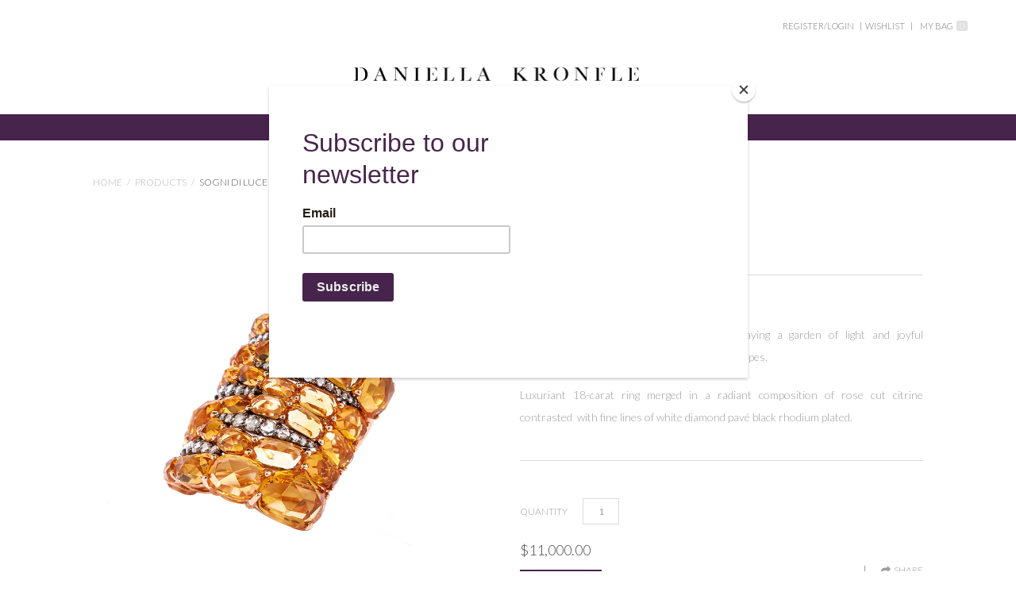

--- FILE ---
content_type: text/html; charset=utf-8
request_url: https://daniellakronfle.com/products/sogni-di-luce-citrine
body_size: 30884
content:
<!DOCTYPE html>
<!--[if lt IE 7]>      <html class="no-js lt-ie10 lt-ie9 lt-ie8 lt-ie7 ie6"> <![endif]-->
<!--[if IE 7]>         <html class="no-js lt-ie10 lt-ie9 lt-ie8 ie7"> <![endif]-->
<!--[if IE 8]>         <html class="no-js lt-ie10 lt-ie9 ie8"> <![endif]-->
<!--[if IE 9]>         <html class="no-js lt-ie10 ie9"> <![endif]-->
<!--[if gt IE 9]><!--> <html class="no-js"> <!--<![endif]-->
<head>
<!-- "snippets/limespot.liquid" was not rendered, the associated app was uninstalled -->

  <meta charset="utf-8">
  <meta http-equiv="X-UA-Compatible" content="IE=edge,chrome=1">

  <title>
    Sogni Di Luce

    

    

    
      &ndash; daniellakronfle
    
  </title>

  
    <meta name="description" content="Dazzling mosaics of rose cut citrine, portraying a garden of light and joyful emotions,precious keeper of our dreams and hopes. Luxuriant 18-carat ring merged in a radiant composition of rose cut citrine contrasted  with fine lines of white diamond pavé black rhodium plated.">
  

  <link rel="canonical" href="https://daniellakronfle.com/products/sogni-di-luce-citrine" />
  <meta name="viewport" content="width=device-width" />

  
    <link rel="shortcut icon" href="//daniellakronfle.com/cdn/shop/files/fav_57e3aa1b-7c40-49f0-8bbd-e17e6073c47e_16x16.png?v=1613156404" type="image/png" />
  

  <script src="//daniellakronfle.com/cdn/shop/t/7/assets/jquery-1.9.min.js?v=46707028119550844871763392777"></script>
  <script src="https://use.fontawesome.com/e7ca2a9626.js"></script>

  <link href="//daniellakronfle.com/cdn/shop/t/7/assets/theme.scss.css?v=20487361182085900971763650015" rel="stylesheet" type="text/css" media="all" />
  <link href="//daniellakronfle.com/cdn/shop/t/7/assets/custom.scss.css?v=98024264132586447751763392777" rel="stylesheet" type="text/css" media="all" />
  <link href="//daniellakronfle.com/cdn/shop/t/7/assets/custom2.scss.css?v=76280335440707716291763392777" rel="stylesheet" type="text/css" media="all" />
  <link href="//daniellakronfle.com/cdn/shop/t/7/assets/marcs.scss.css?v=34996197630495563731763392777" rel="stylesheet" type="text/css" media="all" />

  

<meta property="og:site_name" content="daniellakronfle" />
<meta property="og:url" content="https://daniellakronfle.com/products/sogni-di-luce-citrine" />
<meta property="og:title" content="Sogni Di Luce" />

  <meta property="og:description" content="Dazzling mosaics of rose cut citrine, portraying a garden of light and joyful emotions,precious keeper of our dreams and hopes. Luxuriant 18-carat ring merged in a radiant composition of rose cut citrine contrasted  with fine lines of white diamond pavé black rhodium plated." />


  <meta property="og:type" content="product">
  
    <meta property="og:image" content="http://daniellakronfle.com/cdn/shop/products/5.mdl.citrine.diamonds.1_grande.jpg?v=1507042974" />
    <meta property="og:image:secure_url" content="https://daniellakronfle.com/cdn/shop/products/5.mdl.citrine.diamonds.1_grande.jpg?v=1507042974" />
  
    <meta property="og:image" content="http://daniellakronfle.com/cdn/shop/products/5.mdl.citrine.diamonds.2_grande.jpg?v=1507042974" />
    <meta property="og:image:secure_url" content="https://daniellakronfle.com/cdn/shop/products/5.mdl.citrine.diamonds.2_grande.jpg?v=1507042974" />
  
  <meta property="og:price:amount" content="11,000.00">
  <meta property="og:price:currency" content="USD">




<meta name="twitter:card" content="summary">


  <meta name="twitter:site" content="@daniellakronfle/">



  <meta property="twitter:description" content="Dazzling mosaics of rose cut citrine, portraying a garden of light and joyful emotions,precious keeper of our dreams and hopes. Luxuriant 18-carat ring merged in a radiant composition of rose cut citrine contrasted  with fine lines of white diamond pavé black rhodium plated." />


<meta name="twitter:url" content="https://daniellakronfle.com/products/sogni-di-luce-citrine">


  <meta name="twitter:title" content="Sogni Di Luce">
  <meta name="twitter:image" content="http://daniellakronfle.com/cdn/shop/products/5.mdl.citrine.diamonds.1_grande.jpg?v=1507042974">


  
<script>
  Theme = {}
  Theme.version = "11.0.8";
  Theme.products = new Array();
  Theme.currency = 'USD';
  Theme.currencyFormat = "${{amount}} USD";
  Theme.moneyFormat = "${{amount}}";
  Theme.moneyFormatCurrency = "${{amount}} USD";
  Theme.shippingCalcErrorMessage = "Error: zip / postal code --error_message--";
  Theme.shippingCalcMultiRates = "There are --number_of_rates-- shipping rates available for --address--, starting at --rate--.";
  Theme.shippingCalcOneRate = "There is one shipping rate available for --address--.";
  Theme.shippingCalcNoRates = "We do not ship to this destination.";
  Theme.shippingCalcRateValues = "--rate_title-- at --rate--";
  Theme.addedToCart = "Added to cart";
  Theme.pleaseWait = "Please wait";
  Theme.userLoggedIn = false;
  Theme.userAddress = '';
  Theme.centerHeader = false;

  Theme.cartItemsOne = "item";
  Theme.cartItemsOther = "items";
  Theme.errorGeneral = "We were unable to add this product to your cart. Please try again later. Contact us if you continue to have issues.";
  Theme.errorStock = "Unfortunately, we only have --stock-- in stock.";

  Theme.addToCart = "Add to cart";
  Theme.soldOut = "Sold out";
  Theme.unavailable = "Unavailable";

  Theme.currencySwitcherFormat = "money_with_currency_format";
  Theme.defaultCurrency = Theme.currency;

  shopCurrency = Theme.currency;
</script>


  <script>window.performance && window.performance.mark && window.performance.mark('shopify.content_for_header.start');</script><meta id="shopify-digital-wallet" name="shopify-digital-wallet" content="/18150481/digital_wallets/dialog">
<meta name="shopify-checkout-api-token" content="cad7779ac6f4c79a9e61b64562d39dd6">
<link rel="alternate" type="application/json+oembed" href="https://daniellakronfle.com/products/sogni-di-luce-citrine.oembed">
<script async="async" src="/checkouts/internal/preloads.js?locale=en-US"></script>
<link rel="preconnect" href="https://shop.app" crossorigin="anonymous">
<script async="async" src="https://shop.app/checkouts/internal/preloads.js?locale=en-US&shop_id=18150481" crossorigin="anonymous"></script>
<script id="apple-pay-shop-capabilities" type="application/json">{"shopId":18150481,"countryCode":"US","currencyCode":"USD","merchantCapabilities":["supports3DS"],"merchantId":"gid:\/\/shopify\/Shop\/18150481","merchantName":"daniellakronfle","requiredBillingContactFields":["postalAddress","email"],"requiredShippingContactFields":["postalAddress","email"],"shippingType":"shipping","supportedNetworks":["visa","masterCard","amex","discover","elo","jcb"],"total":{"type":"pending","label":"daniellakronfle","amount":"1.00"},"shopifyPaymentsEnabled":true,"supportsSubscriptions":true}</script>
<script id="shopify-features" type="application/json">{"accessToken":"cad7779ac6f4c79a9e61b64562d39dd6","betas":["rich-media-storefront-analytics"],"domain":"daniellakronfle.com","predictiveSearch":true,"shopId":18150481,"locale":"en"}</script>
<script>var Shopify = Shopify || {};
Shopify.shop = "daniellakronfle.myshopify.com";
Shopify.locale = "en";
Shopify.currency = {"active":"USD","rate":"1.0"};
Shopify.country = "US";
Shopify.theme = {"name":"Copy of Atlantic","id":151486955577,"schema_name":"Atlantic","schema_version":"v11.0.8","theme_store_id":566,"role":"main"};
Shopify.theme.handle = "null";
Shopify.theme.style = {"id":null,"handle":null};
Shopify.cdnHost = "daniellakronfle.com/cdn";
Shopify.routes = Shopify.routes || {};
Shopify.routes.root = "/";</script>
<script type="module">!function(o){(o.Shopify=o.Shopify||{}).modules=!0}(window);</script>
<script>!function(o){function n(){var o=[];function n(){o.push(Array.prototype.slice.apply(arguments))}return n.q=o,n}var t=o.Shopify=o.Shopify||{};t.loadFeatures=n(),t.autoloadFeatures=n()}(window);</script>
<script>
  window.ShopifyPay = window.ShopifyPay || {};
  window.ShopifyPay.apiHost = "shop.app\/pay";
  window.ShopifyPay.redirectState = null;
</script>
<script id="shop-js-analytics" type="application/json">{"pageType":"product"}</script>
<script defer="defer" async type="module" src="//daniellakronfle.com/cdn/shopifycloud/shop-js/modules/v2/client.init-shop-cart-sync_dlpDe4U9.en.esm.js"></script>
<script defer="defer" async type="module" src="//daniellakronfle.com/cdn/shopifycloud/shop-js/modules/v2/chunk.common_FunKbpTJ.esm.js"></script>
<script type="module">
  await import("//daniellakronfle.com/cdn/shopifycloud/shop-js/modules/v2/client.init-shop-cart-sync_dlpDe4U9.en.esm.js");
await import("//daniellakronfle.com/cdn/shopifycloud/shop-js/modules/v2/chunk.common_FunKbpTJ.esm.js");

  window.Shopify.SignInWithShop?.initShopCartSync?.({"fedCMEnabled":true,"windoidEnabled":true});

</script>
<script>
  window.Shopify = window.Shopify || {};
  if (!window.Shopify.featureAssets) window.Shopify.featureAssets = {};
  window.Shopify.featureAssets['shop-js'] = {"shop-cart-sync":["modules/v2/client.shop-cart-sync_DIWHqfTk.en.esm.js","modules/v2/chunk.common_FunKbpTJ.esm.js"],"init-fed-cm":["modules/v2/client.init-fed-cm_CmNkGb1A.en.esm.js","modules/v2/chunk.common_FunKbpTJ.esm.js"],"shop-button":["modules/v2/client.shop-button_Dpfxl9vG.en.esm.js","modules/v2/chunk.common_FunKbpTJ.esm.js"],"shop-cash-offers":["modules/v2/client.shop-cash-offers_CtPYbIPM.en.esm.js","modules/v2/chunk.common_FunKbpTJ.esm.js","modules/v2/chunk.modal_n1zSoh3t.esm.js"],"init-windoid":["modules/v2/client.init-windoid_V_O5I0mt.en.esm.js","modules/v2/chunk.common_FunKbpTJ.esm.js"],"shop-toast-manager":["modules/v2/client.shop-toast-manager_p8J9W8kY.en.esm.js","modules/v2/chunk.common_FunKbpTJ.esm.js"],"init-shop-email-lookup-coordinator":["modules/v2/client.init-shop-email-lookup-coordinator_DUdFDmvK.en.esm.js","modules/v2/chunk.common_FunKbpTJ.esm.js"],"init-shop-cart-sync":["modules/v2/client.init-shop-cart-sync_dlpDe4U9.en.esm.js","modules/v2/chunk.common_FunKbpTJ.esm.js"],"pay-button":["modules/v2/client.pay-button_x_P2fRzB.en.esm.js","modules/v2/chunk.common_FunKbpTJ.esm.js"],"shop-login-button":["modules/v2/client.shop-login-button_C3-NmE42.en.esm.js","modules/v2/chunk.common_FunKbpTJ.esm.js","modules/v2/chunk.modal_n1zSoh3t.esm.js"],"avatar":["modules/v2/client.avatar_BTnouDA3.en.esm.js"],"init-shop-for-new-customer-accounts":["modules/v2/client.init-shop-for-new-customer-accounts_aeWumpsw.en.esm.js","modules/v2/client.shop-login-button_C3-NmE42.en.esm.js","modules/v2/chunk.common_FunKbpTJ.esm.js","modules/v2/chunk.modal_n1zSoh3t.esm.js"],"init-customer-accounts-sign-up":["modules/v2/client.init-customer-accounts-sign-up_CRLhpYdY.en.esm.js","modules/v2/client.shop-login-button_C3-NmE42.en.esm.js","modules/v2/chunk.common_FunKbpTJ.esm.js","modules/v2/chunk.modal_n1zSoh3t.esm.js"],"checkout-modal":["modules/v2/client.checkout-modal_EOl6FxyC.en.esm.js","modules/v2/chunk.common_FunKbpTJ.esm.js","modules/v2/chunk.modal_n1zSoh3t.esm.js"],"init-customer-accounts":["modules/v2/client.init-customer-accounts_BkuyBVsz.en.esm.js","modules/v2/client.shop-login-button_C3-NmE42.en.esm.js","modules/v2/chunk.common_FunKbpTJ.esm.js","modules/v2/chunk.modal_n1zSoh3t.esm.js"],"shop-follow-button":["modules/v2/client.shop-follow-button_DDNA7Aw9.en.esm.js","modules/v2/chunk.common_FunKbpTJ.esm.js","modules/v2/chunk.modal_n1zSoh3t.esm.js"],"lead-capture":["modules/v2/client.lead-capture_LZVhB0lN.en.esm.js","modules/v2/chunk.common_FunKbpTJ.esm.js","modules/v2/chunk.modal_n1zSoh3t.esm.js"],"shop-login":["modules/v2/client.shop-login_D4d_T_FR.en.esm.js","modules/v2/chunk.common_FunKbpTJ.esm.js","modules/v2/chunk.modal_n1zSoh3t.esm.js"],"payment-terms":["modules/v2/client.payment-terms_g-geHK5T.en.esm.js","modules/v2/chunk.common_FunKbpTJ.esm.js","modules/v2/chunk.modal_n1zSoh3t.esm.js"]};
</script>
<script>(function() {
  var isLoaded = false;
  function asyncLoad() {
    if (isLoaded) return;
    isLoaded = true;
    var urls = ["https:\/\/chimpstatic.com\/mcjs-connected\/js\/users\/ddf1186e57087aa6ef896018f\/d290b6dec8a9ab576ad9a4077.js?shop=daniellakronfle.myshopify.com","https:\/\/chimpstatic.com\/mcjs-connected\/js\/users\/ddf1186e57087aa6ef896018f\/3dc996c7fd8b828e2a9148d61.js?shop=daniellakronfle.myshopify.com","https:\/\/cdn.s3.pop-convert.com\/pcjs.production.min.js?unique_id=daniellakronfle.myshopify.com\u0026shop=daniellakronfle.myshopify.com","https:\/\/script.pop-convert.com\/new-micro\/production.pc.min.js?unique_id=daniellakronfle.myshopify.com\u0026shop=daniellakronfle.myshopify.com"];
    for (var i = 0; i < urls.length; i++) {
      var s = document.createElement('script');
      s.type = 'text/javascript';
      s.async = true;
      s.src = urls[i];
      var x = document.getElementsByTagName('script')[0];
      x.parentNode.insertBefore(s, x);
    }
  };
  if(window.attachEvent) {
    window.attachEvent('onload', asyncLoad);
  } else {
    window.addEventListener('load', asyncLoad, false);
  }
})();</script>
<script id="__st">var __st={"a":18150481,"offset":-18000,"reqid":"df3531f0-a645-4122-be8b-21a3fe2d5825-1765465673","pageurl":"daniellakronfle.com\/products\/sogni-di-luce-citrine","u":"e2347cec5d3e","p":"product","rtyp":"product","rid":12519390355};</script>
<script>window.ShopifyPaypalV4VisibilityTracking = true;</script>
<script id="captcha-bootstrap">!function(){'use strict';const t='contact',e='account',n='new_comment',o=[[t,t],['blogs',n],['comments',n],[t,'customer']],c=[[e,'customer_login'],[e,'guest_login'],[e,'recover_customer_password'],[e,'create_customer']],r=t=>t.map((([t,e])=>`form[action*='/${t}']:not([data-nocaptcha='true']) input[name='form_type'][value='${e}']`)).join(','),a=t=>()=>t?[...document.querySelectorAll(t)].map((t=>t.form)):[];function s(){const t=[...o],e=r(t);return a(e)}const i='password',u='form_key',d=['recaptcha-v3-token','g-recaptcha-response','h-captcha-response',i],f=()=>{try{return window.sessionStorage}catch{return}},m='__shopify_v',_=t=>t.elements[u];function p(t,e,n=!1){try{const o=window.sessionStorage,c=JSON.parse(o.getItem(e)),{data:r}=function(t){const{data:e,action:n}=t;return t[m]||n?{data:e,action:n}:{data:t,action:n}}(c);for(const[e,n]of Object.entries(r))t.elements[e]&&(t.elements[e].value=n);n&&o.removeItem(e)}catch(o){console.error('form repopulation failed',{error:o})}}const l='form_type',E='cptcha';function T(t){t.dataset[E]=!0}const w=window,h=w.document,L='Shopify',v='ce_forms',y='captcha';let A=!1;((t,e)=>{const n=(g='f06e6c50-85a8-45c8-87d0-21a2b65856fe',I='https://cdn.shopify.com/shopifycloud/storefront-forms-hcaptcha/ce_storefront_forms_captcha_hcaptcha.v1.5.2.iife.js',D={infoText:'Protected by hCaptcha',privacyText:'Privacy',termsText:'Terms'},(t,e,n)=>{const o=w[L][v],c=o.bindForm;if(c)return c(t,g,e,D).then(n);var r;o.q.push([[t,g,e,D],n]),r=I,A||(h.body.append(Object.assign(h.createElement('script'),{id:'captcha-provider',async:!0,src:r})),A=!0)});var g,I,D;w[L]=w[L]||{},w[L][v]=w[L][v]||{},w[L][v].q=[],w[L][y]=w[L][y]||{},w[L][y].protect=function(t,e){n(t,void 0,e),T(t)},Object.freeze(w[L][y]),function(t,e,n,w,h,L){const[v,y,A,g]=function(t,e,n){const i=e?o:[],u=t?c:[],d=[...i,...u],f=r(d),m=r(i),_=r(d.filter((([t,e])=>n.includes(e))));return[a(f),a(m),a(_),s()]}(w,h,L),I=t=>{const e=t.target;return e instanceof HTMLFormElement?e:e&&e.form},D=t=>v().includes(t);t.addEventListener('submit',(t=>{const e=I(t);if(!e)return;const n=D(e)&&!e.dataset.hcaptchaBound&&!e.dataset.recaptchaBound,o=_(e),c=g().includes(e)&&(!o||!o.value);(n||c)&&t.preventDefault(),c&&!n&&(function(t){try{if(!f())return;!function(t){const e=f();if(!e)return;const n=_(t);if(!n)return;const o=n.value;o&&e.removeItem(o)}(t);const e=Array.from(Array(32),(()=>Math.random().toString(36)[2])).join('');!function(t,e){_(t)||t.append(Object.assign(document.createElement('input'),{type:'hidden',name:u})),t.elements[u].value=e}(t,e),function(t,e){const n=f();if(!n)return;const o=[...t.querySelectorAll(`input[type='${i}']`)].map((({name:t})=>t)),c=[...d,...o],r={};for(const[a,s]of new FormData(t).entries())c.includes(a)||(r[a]=s);n.setItem(e,JSON.stringify({[m]:1,action:t.action,data:r}))}(t,e)}catch(e){console.error('failed to persist form',e)}}(e),e.submit())}));const S=(t,e)=>{t&&!t.dataset[E]&&(n(t,e.some((e=>e===t))),T(t))};for(const o of['focusin','change'])t.addEventListener(o,(t=>{const e=I(t);D(e)&&S(e,y())}));const B=e.get('form_key'),M=e.get(l),P=B&&M;t.addEventListener('DOMContentLoaded',(()=>{const t=y();if(P)for(const e of t)e.elements[l].value===M&&p(e,B);[...new Set([...A(),...v().filter((t=>'true'===t.dataset.shopifyCaptcha))])].forEach((e=>S(e,t)))}))}(h,new URLSearchParams(w.location.search),n,t,e,['guest_login'])})(!0,!0)}();</script>
<script integrity="sha256-52AcMU7V7pcBOXWImdc/TAGTFKeNjmkeM1Pvks/DTgc=" data-source-attribution="shopify.loadfeatures" defer="defer" src="//daniellakronfle.com/cdn/shopifycloud/storefront/assets/storefront/load_feature-81c60534.js" crossorigin="anonymous"></script>
<script crossorigin="anonymous" defer="defer" src="//daniellakronfle.com/cdn/shopifycloud/storefront/assets/shopify_pay/storefront-65b4c6d7.js?v=20250812"></script>
<script data-source-attribution="shopify.dynamic_checkout.dynamic.init">var Shopify=Shopify||{};Shopify.PaymentButton=Shopify.PaymentButton||{isStorefrontPortableWallets:!0,init:function(){window.Shopify.PaymentButton.init=function(){};var t=document.createElement("script");t.src="https://daniellakronfle.com/cdn/shopifycloud/portable-wallets/latest/portable-wallets.en.js",t.type="module",document.head.appendChild(t)}};
</script>
<script data-source-attribution="shopify.dynamic_checkout.buyer_consent">
  function portableWalletsHideBuyerConsent(e){var t=document.getElementById("shopify-buyer-consent"),n=document.getElementById("shopify-subscription-policy-button");t&&n&&(t.classList.add("hidden"),t.setAttribute("aria-hidden","true"),n.removeEventListener("click",e))}function portableWalletsShowBuyerConsent(e){var t=document.getElementById("shopify-buyer-consent"),n=document.getElementById("shopify-subscription-policy-button");t&&n&&(t.classList.remove("hidden"),t.removeAttribute("aria-hidden"),n.addEventListener("click",e))}window.Shopify?.PaymentButton&&(window.Shopify.PaymentButton.hideBuyerConsent=portableWalletsHideBuyerConsent,window.Shopify.PaymentButton.showBuyerConsent=portableWalletsShowBuyerConsent);
</script>
<script data-source-attribution="shopify.dynamic_checkout.cart.bootstrap">document.addEventListener("DOMContentLoaded",(function(){function t(){return document.querySelector("shopify-accelerated-checkout-cart, shopify-accelerated-checkout")}if(t())Shopify.PaymentButton.init();else{new MutationObserver((function(e,n){t()&&(Shopify.PaymentButton.init(),n.disconnect())})).observe(document.body,{childList:!0,subtree:!0})}}));
</script>
<link id="shopify-accelerated-checkout-styles" rel="stylesheet" media="screen" href="https://daniellakronfle.com/cdn/shopifycloud/portable-wallets/latest/accelerated-checkout-backwards-compat.css" crossorigin="anonymous">
<style id="shopify-accelerated-checkout-cart">
        #shopify-buyer-consent {
  margin-top: 1em;
  display: inline-block;
  width: 100%;
}

#shopify-buyer-consent.hidden {
  display: none;
}

#shopify-subscription-policy-button {
  background: none;
  border: none;
  padding: 0;
  text-decoration: underline;
  font-size: inherit;
  cursor: pointer;
}

#shopify-subscription-policy-button::before {
  box-shadow: none;
}

      </style>

<script>window.performance && window.performance.mark && window.performance.mark('shopify.content_for_header.end');</script>
  <link href="https://fonts.googleapis.com/css?family=Lato:100,300,400,700" rel="stylesheet">
  <script src="https://use.fontawesome.com/b628112509.js"></script>
  
<link href="https://monorail-edge.shopifysvc.com" rel="dns-prefetch">
<script>(function(){if ("sendBeacon" in navigator && "performance" in window) {try {var session_token_from_headers = performance.getEntriesByType('navigation')[0].serverTiming.find(x => x.name == '_s').description;} catch {var session_token_from_headers = undefined;}var session_cookie_matches = document.cookie.match(/_shopify_s=([^;]*)/);var session_token_from_cookie = session_cookie_matches && session_cookie_matches.length === 2 ? session_cookie_matches[1] : "";var session_token = session_token_from_headers || session_token_from_cookie || "";function handle_abandonment_event(e) {var entries = performance.getEntries().filter(function(entry) {return /monorail-edge.shopifysvc.com/.test(entry.name);});if (!window.abandonment_tracked && entries.length === 0) {window.abandonment_tracked = true;var currentMs = Date.now();var navigation_start = performance.timing.navigationStart;var payload = {shop_id: 18150481,url: window.location.href,navigation_start,duration: currentMs - navigation_start,session_token,page_type: "product"};window.navigator.sendBeacon("https://monorail-edge.shopifysvc.com/v1/produce", JSON.stringify({schema_id: "online_store_buyer_site_abandonment/1.1",payload: payload,metadata: {event_created_at_ms: currentMs,event_sent_at_ms: currentMs}}));}}window.addEventListener('pagehide', handle_abandonment_event);}}());</script>
<script id="web-pixels-manager-setup">(function e(e,d,r,n,o){if(void 0===o&&(o={}),!Boolean(null===(a=null===(i=window.Shopify)||void 0===i?void 0:i.analytics)||void 0===a?void 0:a.replayQueue)){var i,a;window.Shopify=window.Shopify||{};var t=window.Shopify;t.analytics=t.analytics||{};var s=t.analytics;s.replayQueue=[],s.publish=function(e,d,r){return s.replayQueue.push([e,d,r]),!0};try{self.performance.mark("wpm:start")}catch(e){}var l=function(){var e={modern:/Edge?\/(1{2}[4-9]|1[2-9]\d|[2-9]\d{2}|\d{4,})\.\d+(\.\d+|)|Firefox\/(1{2}[4-9]|1[2-9]\d|[2-9]\d{2}|\d{4,})\.\d+(\.\d+|)|Chrom(ium|e)\/(9{2}|\d{3,})\.\d+(\.\d+|)|(Maci|X1{2}).+ Version\/(15\.\d+|(1[6-9]|[2-9]\d|\d{3,})\.\d+)([,.]\d+|)( \(\w+\)|)( Mobile\/\w+|) Safari\/|Chrome.+OPR\/(9{2}|\d{3,})\.\d+\.\d+|(CPU[ +]OS|iPhone[ +]OS|CPU[ +]iPhone|CPU IPhone OS|CPU iPad OS)[ +]+(15[._]\d+|(1[6-9]|[2-9]\d|\d{3,})[._]\d+)([._]\d+|)|Android:?[ /-](13[3-9]|1[4-9]\d|[2-9]\d{2}|\d{4,})(\.\d+|)(\.\d+|)|Android.+Firefox\/(13[5-9]|1[4-9]\d|[2-9]\d{2}|\d{4,})\.\d+(\.\d+|)|Android.+Chrom(ium|e)\/(13[3-9]|1[4-9]\d|[2-9]\d{2}|\d{4,})\.\d+(\.\d+|)|SamsungBrowser\/([2-9]\d|\d{3,})\.\d+/,legacy:/Edge?\/(1[6-9]|[2-9]\d|\d{3,})\.\d+(\.\d+|)|Firefox\/(5[4-9]|[6-9]\d|\d{3,})\.\d+(\.\d+|)|Chrom(ium|e)\/(5[1-9]|[6-9]\d|\d{3,})\.\d+(\.\d+|)([\d.]+$|.*Safari\/(?![\d.]+ Edge\/[\d.]+$))|(Maci|X1{2}).+ Version\/(10\.\d+|(1[1-9]|[2-9]\d|\d{3,})\.\d+)([,.]\d+|)( \(\w+\)|)( Mobile\/\w+|) Safari\/|Chrome.+OPR\/(3[89]|[4-9]\d|\d{3,})\.\d+\.\d+|(CPU[ +]OS|iPhone[ +]OS|CPU[ +]iPhone|CPU IPhone OS|CPU iPad OS)[ +]+(10[._]\d+|(1[1-9]|[2-9]\d|\d{3,})[._]\d+)([._]\d+|)|Android:?[ /-](13[3-9]|1[4-9]\d|[2-9]\d{2}|\d{4,})(\.\d+|)(\.\d+|)|Mobile Safari.+OPR\/([89]\d|\d{3,})\.\d+\.\d+|Android.+Firefox\/(13[5-9]|1[4-9]\d|[2-9]\d{2}|\d{4,})\.\d+(\.\d+|)|Android.+Chrom(ium|e)\/(13[3-9]|1[4-9]\d|[2-9]\d{2}|\d{4,})\.\d+(\.\d+|)|Android.+(UC? ?Browser|UCWEB|U3)[ /]?(15\.([5-9]|\d{2,})|(1[6-9]|[2-9]\d|\d{3,})\.\d+)\.\d+|SamsungBrowser\/(5\.\d+|([6-9]|\d{2,})\.\d+)|Android.+MQ{2}Browser\/(14(\.(9|\d{2,})|)|(1[5-9]|[2-9]\d|\d{3,})(\.\d+|))(\.\d+|)|K[Aa][Ii]OS\/(3\.\d+|([4-9]|\d{2,})\.\d+)(\.\d+|)/},d=e.modern,r=e.legacy,n=navigator.userAgent;return n.match(d)?"modern":n.match(r)?"legacy":"unknown"}(),u="modern"===l?"modern":"legacy",c=(null!=n?n:{modern:"",legacy:""})[u],f=function(e){return[e.baseUrl,"/wpm","/b",e.hashVersion,"modern"===e.buildTarget?"m":"l",".js"].join("")}({baseUrl:d,hashVersion:r,buildTarget:u}),m=function(e){var d=e.version,r=e.bundleTarget,n=e.surface,o=e.pageUrl,i=e.monorailEndpoint;return{emit:function(e){var a=e.status,t=e.errorMsg,s=(new Date).getTime(),l=JSON.stringify({metadata:{event_sent_at_ms:s},events:[{schema_id:"web_pixels_manager_load/3.1",payload:{version:d,bundle_target:r,page_url:o,status:a,surface:n,error_msg:t},metadata:{event_created_at_ms:s}}]});if(!i)return console&&console.warn&&console.warn("[Web Pixels Manager] No Monorail endpoint provided, skipping logging."),!1;try{return self.navigator.sendBeacon.bind(self.navigator)(i,l)}catch(e){}var u=new XMLHttpRequest;try{return u.open("POST",i,!0),u.setRequestHeader("Content-Type","text/plain"),u.send(l),!0}catch(e){return console&&console.warn&&console.warn("[Web Pixels Manager] Got an unhandled error while logging to Monorail."),!1}}}}({version:r,bundleTarget:l,surface:e.surface,pageUrl:self.location.href,monorailEndpoint:e.monorailEndpoint});try{o.browserTarget=l,function(e){var d=e.src,r=e.async,n=void 0===r||r,o=e.onload,i=e.onerror,a=e.sri,t=e.scriptDataAttributes,s=void 0===t?{}:t,l=document.createElement("script"),u=document.querySelector("head"),c=document.querySelector("body");if(l.async=n,l.src=d,a&&(l.integrity=a,l.crossOrigin="anonymous"),s)for(var f in s)if(Object.prototype.hasOwnProperty.call(s,f))try{l.dataset[f]=s[f]}catch(e){}if(o&&l.addEventListener("load",o),i&&l.addEventListener("error",i),u)u.appendChild(l);else{if(!c)throw new Error("Did not find a head or body element to append the script");c.appendChild(l)}}({src:f,async:!0,onload:function(){if(!function(){var e,d;return Boolean(null===(d=null===(e=window.Shopify)||void 0===e?void 0:e.analytics)||void 0===d?void 0:d.initialized)}()){var d=window.webPixelsManager.init(e)||void 0;if(d){var r=window.Shopify.analytics;r.replayQueue.forEach((function(e){var r=e[0],n=e[1],o=e[2];d.publishCustomEvent(r,n,o)})),r.replayQueue=[],r.publish=d.publishCustomEvent,r.visitor=d.visitor,r.initialized=!0}}},onerror:function(){return m.emit({status:"failed",errorMsg:"".concat(f," has failed to load")})},sri:function(e){var d=/^sha384-[A-Za-z0-9+/=]+$/;return"string"==typeof e&&d.test(e)}(c)?c:"",scriptDataAttributes:o}),m.emit({status:"loading"})}catch(e){m.emit({status:"failed",errorMsg:(null==e?void 0:e.message)||"Unknown error"})}}})({shopId: 18150481,storefrontBaseUrl: "https://daniellakronfle.com",extensionsBaseUrl: "https://extensions.shopifycdn.com/cdn/shopifycloud/web-pixels-manager",monorailEndpoint: "https://monorail-edge.shopifysvc.com/unstable/produce_batch",surface: "storefront-renderer",enabledBetaFlags: ["2dca8a86"],webPixelsConfigList: [{"id":"shopify-app-pixel","configuration":"{}","eventPayloadVersion":"v1","runtimeContext":"STRICT","scriptVersion":"0450","apiClientId":"shopify-pixel","type":"APP","privacyPurposes":["ANALYTICS","MARKETING"]},{"id":"shopify-custom-pixel","eventPayloadVersion":"v1","runtimeContext":"LAX","scriptVersion":"0450","apiClientId":"shopify-pixel","type":"CUSTOM","privacyPurposes":["ANALYTICS","MARKETING"]}],isMerchantRequest: false,initData: {"shop":{"name":"daniellakronfle","paymentSettings":{"currencyCode":"USD"},"myshopifyDomain":"daniellakronfle.myshopify.com","countryCode":"US","storefrontUrl":"https:\/\/daniellakronfle.com"},"customer":null,"cart":null,"checkout":null,"productVariants":[{"price":{"amount":11000.0,"currencyCode":"USD"},"product":{"title":"Sogni Di Luce","vendor":"Daniella Kronfle","id":"12519390355","untranslatedTitle":"Sogni Di Luce","url":"\/products\/sogni-di-luce-citrine","type":"Rings"},"id":"52597698515","image":{"src":"\/\/daniellakronfle.com\/cdn\/shop\/products\/5.mdl.citrine.diamonds.1.jpg?v=1507042974"},"sku":"HR2783","title":"Default Title","untranslatedTitle":"Default Title"}],"purchasingCompany":null},},"https://daniellakronfle.com/cdn","ae1676cfwd2530674p4253c800m34e853cb",{"modern":"","legacy":""},{"shopId":"18150481","storefrontBaseUrl":"https:\/\/daniellakronfle.com","extensionBaseUrl":"https:\/\/extensions.shopifycdn.com\/cdn\/shopifycloud\/web-pixels-manager","surface":"storefront-renderer","enabledBetaFlags":"[\"2dca8a86\"]","isMerchantRequest":"false","hashVersion":"ae1676cfwd2530674p4253c800m34e853cb","publish":"custom","events":"[[\"page_viewed\",{}],[\"product_viewed\",{\"productVariant\":{\"price\":{\"amount\":11000.0,\"currencyCode\":\"USD\"},\"product\":{\"title\":\"Sogni Di Luce\",\"vendor\":\"Daniella Kronfle\",\"id\":\"12519390355\",\"untranslatedTitle\":\"Sogni Di Luce\",\"url\":\"\/products\/sogni-di-luce-citrine\",\"type\":\"Rings\"},\"id\":\"52597698515\",\"image\":{\"src\":\"\/\/daniellakronfle.com\/cdn\/shop\/products\/5.mdl.citrine.diamonds.1.jpg?v=1507042974\"},\"sku\":\"HR2783\",\"title\":\"Default Title\",\"untranslatedTitle\":\"Default Title\"}}]]"});</script><script>
  window.ShopifyAnalytics = window.ShopifyAnalytics || {};
  window.ShopifyAnalytics.meta = window.ShopifyAnalytics.meta || {};
  window.ShopifyAnalytics.meta.currency = 'USD';
  var meta = {"product":{"id":12519390355,"gid":"gid:\/\/shopify\/Product\/12519390355","vendor":"Daniella Kronfle","type":"Rings","variants":[{"id":52597698515,"price":1100000,"name":"Sogni Di Luce","public_title":null,"sku":"HR2783"}],"remote":false},"page":{"pageType":"product","resourceType":"product","resourceId":12519390355}};
  for (var attr in meta) {
    window.ShopifyAnalytics.meta[attr] = meta[attr];
  }
</script>
<script class="analytics">
  (function () {
    var customDocumentWrite = function(content) {
      var jquery = null;

      if (window.jQuery) {
        jquery = window.jQuery;
      } else if (window.Checkout && window.Checkout.$) {
        jquery = window.Checkout.$;
      }

      if (jquery) {
        jquery('body').append(content);
      }
    };

    var hasLoggedConversion = function(token) {
      if (token) {
        return document.cookie.indexOf('loggedConversion=' + token) !== -1;
      }
      return false;
    }

    var setCookieIfConversion = function(token) {
      if (token) {
        var twoMonthsFromNow = new Date(Date.now());
        twoMonthsFromNow.setMonth(twoMonthsFromNow.getMonth() + 2);

        document.cookie = 'loggedConversion=' + token + '; expires=' + twoMonthsFromNow;
      }
    }

    var trekkie = window.ShopifyAnalytics.lib = window.trekkie = window.trekkie || [];
    if (trekkie.integrations) {
      return;
    }
    trekkie.methods = [
      'identify',
      'page',
      'ready',
      'track',
      'trackForm',
      'trackLink'
    ];
    trekkie.factory = function(method) {
      return function() {
        var args = Array.prototype.slice.call(arguments);
        args.unshift(method);
        trekkie.push(args);
        return trekkie;
      };
    };
    for (var i = 0; i < trekkie.methods.length; i++) {
      var key = trekkie.methods[i];
      trekkie[key] = trekkie.factory(key);
    }
    trekkie.load = function(config) {
      trekkie.config = config || {};
      trekkie.config.initialDocumentCookie = document.cookie;
      var first = document.getElementsByTagName('script')[0];
      var script = document.createElement('script');
      script.type = 'text/javascript';
      script.onerror = function(e) {
        var scriptFallback = document.createElement('script');
        scriptFallback.type = 'text/javascript';
        scriptFallback.onerror = function(error) {
                var Monorail = {
      produce: function produce(monorailDomain, schemaId, payload) {
        var currentMs = new Date().getTime();
        var event = {
          schema_id: schemaId,
          payload: payload,
          metadata: {
            event_created_at_ms: currentMs,
            event_sent_at_ms: currentMs
          }
        };
        return Monorail.sendRequest("https://" + monorailDomain + "/v1/produce", JSON.stringify(event));
      },
      sendRequest: function sendRequest(endpointUrl, payload) {
        // Try the sendBeacon API
        if (window && window.navigator && typeof window.navigator.sendBeacon === 'function' && typeof window.Blob === 'function' && !Monorail.isIos12()) {
          var blobData = new window.Blob([payload], {
            type: 'text/plain'
          });

          if (window.navigator.sendBeacon(endpointUrl, blobData)) {
            return true;
          } // sendBeacon was not successful

        } // XHR beacon

        var xhr = new XMLHttpRequest();

        try {
          xhr.open('POST', endpointUrl);
          xhr.setRequestHeader('Content-Type', 'text/plain');
          xhr.send(payload);
        } catch (e) {
          console.log(e);
        }

        return false;
      },
      isIos12: function isIos12() {
        return window.navigator.userAgent.lastIndexOf('iPhone; CPU iPhone OS 12_') !== -1 || window.navigator.userAgent.lastIndexOf('iPad; CPU OS 12_') !== -1;
      }
    };
    Monorail.produce('monorail-edge.shopifysvc.com',
      'trekkie_storefront_load_errors/1.1',
      {shop_id: 18150481,
      theme_id: 151486955577,
      app_name: "storefront",
      context_url: window.location.href,
      source_url: "//daniellakronfle.com/cdn/s/trekkie.storefront.94e7babdf2ec3663c2b14be7d5a3b25b9303ebb0.min.js"});

        };
        scriptFallback.async = true;
        scriptFallback.src = '//daniellakronfle.com/cdn/s/trekkie.storefront.94e7babdf2ec3663c2b14be7d5a3b25b9303ebb0.min.js';
        first.parentNode.insertBefore(scriptFallback, first);
      };
      script.async = true;
      script.src = '//daniellakronfle.com/cdn/s/trekkie.storefront.94e7babdf2ec3663c2b14be7d5a3b25b9303ebb0.min.js';
      first.parentNode.insertBefore(script, first);
    };
    trekkie.load(
      {"Trekkie":{"appName":"storefront","development":false,"defaultAttributes":{"shopId":18150481,"isMerchantRequest":null,"themeId":151486955577,"themeCityHash":"16952953921017241944","contentLanguage":"en","currency":"USD","eventMetadataId":"7d4bc84d-db4d-4c1d-9831-6efc3e5ce669"},"isServerSideCookieWritingEnabled":true,"monorailRegion":"shop_domain","enabledBetaFlags":["f0df213a"]},"Session Attribution":{},"S2S":{"facebookCapiEnabled":false,"source":"trekkie-storefront-renderer","apiClientId":580111}}
    );

    var loaded = false;
    trekkie.ready(function() {
      if (loaded) return;
      loaded = true;

      window.ShopifyAnalytics.lib = window.trekkie;

      var originalDocumentWrite = document.write;
      document.write = customDocumentWrite;
      try { window.ShopifyAnalytics.merchantGoogleAnalytics.call(this); } catch(error) {};
      document.write = originalDocumentWrite;

      window.ShopifyAnalytics.lib.page(null,{"pageType":"product","resourceType":"product","resourceId":12519390355,"shopifyEmitted":true});

      var match = window.location.pathname.match(/checkouts\/(.+)\/(thank_you|post_purchase)/)
      var token = match? match[1]: undefined;
      if (!hasLoggedConversion(token)) {
        setCookieIfConversion(token);
        window.ShopifyAnalytics.lib.track("Viewed Product",{"currency":"USD","variantId":52597698515,"productId":12519390355,"productGid":"gid:\/\/shopify\/Product\/12519390355","name":"Sogni Di Luce","price":"11000.00","sku":"HR2783","brand":"Daniella Kronfle","variant":null,"category":"Rings","nonInteraction":true,"remote":false},undefined,undefined,{"shopifyEmitted":true});
      window.ShopifyAnalytics.lib.track("monorail:\/\/trekkie_storefront_viewed_product\/1.1",{"currency":"USD","variantId":52597698515,"productId":12519390355,"productGid":"gid:\/\/shopify\/Product\/12519390355","name":"Sogni Di Luce","price":"11000.00","sku":"HR2783","brand":"Daniella Kronfle","variant":null,"category":"Rings","nonInteraction":true,"remote":false,"referer":"https:\/\/daniellakronfle.com\/products\/sogni-di-luce-citrine"});
      }
    });


        var eventsListenerScript = document.createElement('script');
        eventsListenerScript.async = true;
        eventsListenerScript.src = "//daniellakronfle.com/cdn/shopifycloud/storefront/assets/shop_events_listener-3da45d37.js";
        document.getElementsByTagName('head')[0].appendChild(eventsListenerScript);

})();</script>
<script
  defer
  src="https://daniellakronfle.com/cdn/shopifycloud/perf-kit/shopify-perf-kit-2.1.2.min.js"
  data-application="storefront-renderer"
  data-shop-id="18150481"
  data-render-region="gcp-us-central1"
  data-page-type="product"
  data-theme-instance-id="151486955577"
  data-theme-name="Atlantic"
  data-theme-version="v11.0.8"
  data-monorail-region="shop_domain"
  data-resource-timing-sampling-rate="10"
  data-shs="true"
  data-shs-beacon="true"
  data-shs-export-with-fetch="true"
  data-shs-logs-sample-rate="1"
></script>
</head>

<body class="
  
    template-product
  

  product-grid-square

  
  uppercase"
      >
  <a class="skip-to-content-link" href="#maincontent">
  Skip to content
</a>

  

<svg xmlns="http://www.w3.org/2000/svg" xmlns:xlink="http://www.w3.org/1999/xlink" style="display:none;">

  <symbol id="icon-arrow-fat-left" viewBox="0 0 372 571">
    
    <title>Arrow Fat Left Icon</title>
    <path fill="currentColor" d="M0 284h2L290 0l82 82-209 202 209 205-82 82L2 287l-2-3z"/>
  </symbol>

  <symbol id="icon-arrow-fat-right" viewBox="0 0 370 569">
    
    <title>Arrow Fat Right Icon</title>
    <path fill="currentColor" d="M0 489l208-204L0 80 79 0l289 282h2v3h-2L79 569 0 489z"/>
  </symbol>

  <symbol id="icon-arrow-right" viewBox="0 0 544 924">
    
    <title>Arrow Right Icon</title>
    <path fill="currentColor" d="M0 842l381-381L2 80 82 0l462 461-82 80L79 924 0 842z"/>
  </symbol>

  <symbol id="icon-cart" viewBox="0 0 1229 860">
    
    <title>Cart Icon</title>
    <path fill="currentColor" d="M0 49c0-13.3 4.8-24.8 14.5-34.5S36.3 0 51 0h258c11.3 0 21.5 3.5 30.5 10.5S354.7 26 358 36l25 107h741l6-23c6-22.7 22.7-34 50-34 5.3 0 10 .7 14 2 10 3.3 18.3 9.2 25 17.5s10 18.2 10 29.5c0 5.3-.7 10-2 14l-129 422c-2.7 10-8.7 18.3-18 25s-19 10-29 10H436c-11.3 0-21.5-3.7-30.5-11s-15.2-16-18.5-26L270 98H51c-14.7 0-26.8-4.8-36.5-14.5S0 62.3 0 49zm410 192l65 266h537l4-10 78-256H410zm45 518c0-26.7 9.8-49.7 29.5-69s43.2-29 70.5-29c28 0 52 9.7 72 29s30 42.3 30 69c0 27.3-9.8 51-29.5 71s-43.8 30-72.5 30c-27.3 0-50.8-10-70.5-30S455 786.3 455 759zm71-434h183v98H549l-23-98zm269 98v-98h180l-27 98H795zm41 336c0-26.7 9.8-49.7 29.5-69s43.2-29 70.5-29c28 0 52 9.7 72 29s30 42.3 30 69c0 27.3-10 51-30 71s-44 30-72 30c-27.3 0-50.8-10-70.5-30S836 786.3 836 759z"/>
  </symbol>

  <symbol id="icon-close" viewBox="0 0 477 475">
    
    <title>Close Circle Icon</title>
    <path fill="currentColor" d="M0 238c0-65.3 23.5-121.3 70.5-168S173.7 0 239 0s121.3 23.3 168 70 70 102.7 70 168-23.3 121.2-70 167.5S304.3 475 239 475s-121.5-23.2-168.5-69.5S0 303.3 0 238zm92 84l65 65 82-84 84 84 66-65-82-84 82-84-66-66-84 84-82-84-65 66 82 84-82 84z"/>
  </symbol>

  <symbol id="icon-expand-arrows" viewBox="0 0 385 385">
    
    <title>Expand Arrows Icon</title>
    <path fill="currentColor" d="M0 385V254l45 45 72-72 41 41-72 72 45 45H0zm0-254V0h131L86 45l72 71-41 41-72-71-45 45zm228 137l41-41 71 72 45-45v131H254l45-45-71-72zm0-152l71-71-43-45h129v131l-45-45-71 71-41-41z"/>
  </symbol>

  
    <symbol viewBox="0 0 32 32" id="icon-facebook">
      
      <title>Facebook Icon</title>
      <path fill="currentColor" fill-rule="evenodd" d="M30.11 0H1.76C.786 0 0 .787 0 1.76v28.35c0 .97.787 1.758 1.76 1.758H17.02v-12.34H12.87v-4.81h4.152V11.17c0-4.116 2.514-6.357 6.185-6.357 1.76 0 3.27.13 3.712.19v4.3l-2.548.002c-1.997 0-2.384.95-2.384 2.342v3.07h4.763l-.62 4.81H21.99v12.34h8.12c.972 0 1.76-.787 1.76-1.758V1.76c0-.973-.788-1.76-1.76-1.76"/>
    </symbol>
  

  
    <symbol viewBox="0 0 32 32" id="icon-instagram">
      
      <title>Instagram Icon</title>
      <g fill="currentColor" fill-rule="evenodd">
        <path d="M16 2.887c4.27 0 4.777.016 6.463.093 1.56.071 2.407.332 2.97.551.747.29 1.28.637 1.84 1.196.56.56.906 1.093 1.196 1.84.219.563.48 1.41.55 2.97.078 1.686.094 2.192.094 6.463 0 4.27-.016 4.777-.093 6.463-.071 1.56-.332 2.407-.551 2.97a4.955 4.955 0 0 1-1.196 1.84c-.56.56-1.093.906-1.84 1.196-.563.219-1.41.48-2.97.55-1.686.078-2.192.094-6.463.094s-4.777-.016-6.463-.093c-1.56-.071-2.407-.332-2.97-.551a4.955 4.955 0 0 1-1.84-1.196 4.955 4.955 0 0 1-1.196-1.84c-.219-.563-.48-1.41-.55-2.97-.078-1.686-.094-2.192-.094-6.463 0-4.27.016-4.777.093-6.463.071-1.56.332-2.407.551-2.97.29-.747.637-1.28 1.196-1.84a4.956 4.956 0 0 1 1.84-1.196c.563-.219 1.41-.48 2.97-.55 1.686-.078 2.192-.094 6.463-.094m0-2.882c-4.344 0-4.889.018-6.595.096C7.703.18 6.54.45 5.523.845A7.84 7.84 0 0 0 2.69 2.69 7.84 7.84 0 0 0 .845 5.523C.449 6.54.179 7.703.1 9.405.023 11.111.005 11.656.005 16c0 4.344.018 4.889.096 6.595.078 1.702.348 2.865.744 3.882A7.84 7.84 0 0 0 2.69 29.31a7.84 7.84 0 0 0 2.833 1.845c1.017.396 2.18.666 3.882.744 1.706.078 2.251.096 6.595.096 4.344 0 4.889-.018 6.595-.096 1.702-.078 2.865-.348 3.882-.744a7.84 7.84 0 0 0 2.833-1.845 7.84 7.84 0 0 0 1.845-2.833c.396-1.017.666-2.18.744-3.882.078-1.706.096-2.251.096-6.595 0-4.344-.018-4.889-.096-6.595-.078-1.702-.348-2.865-.744-3.882A7.84 7.84 0 0 0 29.31 2.69 7.84 7.84 0 0 0 26.477.845C25.46.449 24.297.179 22.595.1 20.889.023 20.344.005 16 .005"/>
        <path d="M16 7.786a8.214 8.214 0 1 0 0 16.428 8.214 8.214 0 0 0 0-16.428zm0 13.546a5.332 5.332 0 1 1 0-10.664 5.332 5.332 0 0 1 0 10.664zM26.458 7.462a1.92 1.92 0 1 1-3.84 0 1.92 1.92 0 0 1 3.84 0"/>
      </g>
    </symbol>
  

  
    <symbol viewBox="0 0 32 32" id="icon-pinterest">
      
      <title>Pinterest Icon</title>
      <path fill="currentColor" fill-rule="evenodd" d="M16 0C7.2 0 0 7.2 0 16c0 6.8 4.2 12.6 10.2 15-.2-1.4-.3-3.3 0-4.7l2-8s-.6-1-.6-2.3c0-2.2 1.3-4 3-4 1.3 0 2 1 2 2.3 0 1.4-1 3.5-1.4 5.4-.4 1.6.8 3 2.4 3 2.8 0 5-3 5-7.5 0-3.8-2.7-6.5-6.7-6.5-4.6 0-7.3 3.4-7.3 7 0 1.4.5 2.8 1.2 3.6v.5c0 .5-.4 1.6-.4 1.8 0 .3-.3.4-.6.2-2-1-3.2-3.8-3.2-6.2 0-5 3.7-9.7 10.6-9.7 5.5 0 9.8 4 9.8 9.2 0 5.5-3.5 10-8.3 10-1.7 0-3.2-1-3.8-2l-1 4c-.3 1.3-1.3 3-2 4 1.6.6 3.2.8 4.8.8 8.8 0 16-7.2 16-16S24.8 0 16 0"/>
    </symbol>
  

  

  
    <symbol viewBox="0 0 32 32" id="icon-twitter">
      
      <title>Twitter Icon</title>
      <path fill="currentColor" fill-rule="evenodd" d="M32 7c-1.2.6-2.4 1-3.8 1 1.4-.7 2.4-2 3-3.5-1.4.7-2.8 1.3-4.3 1.6-2-1-3-2-5-2-4 0-7 3-7 7v2c-5 0-10-3-13.6-7-.4 1-1 2-1 3.4 0 2 1.5 4 3 5.4-1 0-2-.3-3-1v.3c0 3 2.4 6 5.5 6l-1.8.6c-.4 0-.8 0-1.2-.2C4 23 6.7 25 9.4 25c-2 1.8-5 2.8-8 2.8H0c3 2 6.4 3 10 3 12 0 18.7-10 18.7-18.6v-1C30 9.6 31 8.6 32 7"/>
    </symbol>
  

  

  

  

  <symbol id="icon-hamburger" viewBox="0 0 1229 1157">
    
    <title>Hamburger Icon</title>
    <path fill="currentColor" d="M0 1157v-135h1229v135H0zm0-339V680h1229v138H0zm0-340V340h1229v138H0zm0-342V0h1229v136H0z"/>
  </symbol>

  <symbol id="icon-info" viewBox="0 0 409 409">
    
    <title>Information Icon</title>
    <path fill="currentColor" d="M0 204C0 147.3 19.7 99.2 59 59.5S146.7 0 204 0c56.7 0 105 19.8 145 59.5s60 87.8 60 144.5-20 105-60 145-88.3 60-145 60c-57.3 0-105.7-20-145-60S0 260.7 0 204zm147-12l8 21 2-2 27-19v10l-23 88c-1.3 6.7-2 17-2 31 0 6 1.3 11.7 4 17 4 4 9 6 15 6 7.3-1.3 18.5-6.7 33.5-16s29.2-21 42.5-35l2-3v-2l-11-18-2 2c-14 14-23.3 21-28 21v-3c0-2.7.7-5.3 2-8l22-92c1.3-5.3 2-15 2-29 0-6.7-.7-11.3-2-14-2-4-5.3-6-10-6-18 0-44.7 16.3-80 49l-2 2zm49-96c0 8 2.3 14.5 7 19.5s10.7 7.5 18 7.5c10 0 18.3-3.5 25-10.5S256 98 256 90s-2.3-14.3-7-19c-5.3-5.3-12-8-20-8-9.3 0-17.2 3.5-23.5 10.5S196 88 196 96z"/>
  </symbol>

  <symbol id="icon-down-arrow" viewBox="0 0 924 545">
    
    <title>Down Arrow Icon</title>
    <path fill="currentColor" d="M0 82L82 0l381 383L844 2l80 82-461 461-80-82L0 82z"/>
  </symbol>

  <symbol id="icon-mail" viewBox="0 0 406 287">
    
    <title>Mail Icon</title>
    <path fill="currentColor" d="M0 260V27c0-4 .7-6.7 2-8l131 119L2 269c-1.3-1.3-2-4.3-2-9zm19 25l133-133 51 43 51-43 133 133c-1.3 1.3-3.3 2-6 2H25c-2.7 0-4.7-.7-6-2zM19 2c1.3-1.3 3.3-2 6-2h356c2.7 0 4.7.7 6 2L254 121l-51 45-35-30-18-15L19 2zm253 136L404 19c1.3 1.3 2 4 2 8v233c0 1.3-.3 3-1 5s-1 3.3-1 4L272 138z"/>
  </symbol>

  <symbol id="icon-mini-cart" viewBox="0 0 1227 1226">
    
    <title>Mini Cart Icon</title>
    <path fill="currentColor" d="M0 612c0-110.7 27.3-213 82-307S211 136.7 305 82 501.3 0 612 0c83.3 0 163 16.2 239 48.5s141.5 75.8 196.5 130.5 98.7 119.7 131 195 48.5 154.7 48.5 238-16.2 163-48.5 239-76 141.3-131 196S927 1145.2 851 1177.5 695.3 1226 612 1226c-110.7 0-213-27.3-307-82S136.7 1014.8 82 920.5 0 723.3 0 612zm190-215c0 8 3.2 14.8 9.5 20.5S213 426 221 426h131l70 288c5.3 15.3 15.7 23 31 23h364c6.7 0 12.8-2.3 18.5-7s9.2-10 10.5-16l78-258c1.3-1.3 2-4 2-8 0-14.7-7.7-24.3-23-29h-8c-14.7 0-24.3 7-29 21l-4 14H420l-17-65c-1.3-6-4.7-11.3-10-16s-11.3-7-18-7H221c-8 0-15.2 3.2-21.5 9.5S190 389 190 397zm273 434c0 16.7 5.7 30.8 17 42.5s25.3 17.5 42 17.5c17.3 0 32-5.8 44-17.5s18-25.8 18-42.5c0-17.3-6-31.8-18-43.5S539.3 770 522 770c-16.7 0-30.7 5.8-42 17.5s-17 26.2-17 43.5zm22-276h129v80H498l-13-80zm181 80v-80h127l-15 80H666zm24 196c0 16.7 5.8 30.8 17.5 42.5S733.3 891 750 891c17.3 0 31.8-5.8 43.5-17.5S811 847.7 811 831c0-17.3-5.8-31.8-17.5-43.5S767.3 770 750 770c-16.7 0-30.8 5.8-42.5 17.5S690 813.7 690 831z"/>
  </symbol>

  <symbol id="icon-person" viewBox="0 0 1229 1054">
    
    <title>Person Icon</title>
    <path fill="currentColor" d="M0 1054V929c0-2 .3-4.7 1-8s3.7-10.3 9-21 12.8-21.3 22.5-32 25.2-23.2 46.5-37.5 46.3-27.8 75-40.5c11.3-5.3 37.7-19.5 79-42.5S316.8 704 360.5 686 450 654.3 498 645c-31.3-33.3-66.3-97.7-105-193-2-6-3.8-12-5.5-18s-3.2-11.3-4.5-16-2.3-10.7-3-18-1.2-12.7-1.5-16-.7-9.7-1-19-.5-15.2-.5-17.5V307c0-7.3-.5-22.2-1.5-44.5s-1.3-42-1-59 1.8-31.2 4.5-42.5c17.3-59.3 45.8-101 85.5-125S553.3 0 612 0c126 0 204 53 234 159 2.7 11.3 4.2 25.8 4.5 43.5s0 37.7-1 60-1.5 37.2-1.5 44.5c0 4.7.3 15 1 31s.7 26.8 0 32.5-1.3 14.2-2 25.5-2.2 21.2-4.5 29.5-5.2 17.2-8.5 26.5c-40 97.3-75.7 161.7-107 193 48.7 8.7 95.2 22 139.5 40S954 723.8 996 747.5s68.3 37.8 79 42.5c28.7 12 53.7 25.2 75 39.5s36.8 27.2 46.5 38.5 17.2 21.7 22.5 31 8.3 16.7 9 22l1 8v125H0z"/>
  </symbol>

  <symbol id="icon-ruler" viewBox="0 0 529 131">
    
    <title>Ruler Icon</title>
    <path fill="currentColor" d="M0 131V0h529v131H0zm51-74h23V20H51v37zm66 29h22V20h-22v66zm65-29h25V20h-25v37zm66 29h25V20h-25v66zm68-29h22V20h-22v37zm65 29h23V20h-23v66zm66-29h24V20h-24v37z"/>
  </symbol>

  <symbol id="icon-search" viewBox="0 0 1229 1230">
    
    <title>Search Icon</title>
    <path fill="currentColor" d="M0 461c0-83.3 20.7-160.3 62-231s97.3-126.7 168-168S377.7 0 461 0s160.3 20.7 231 62 126.7 97.3 168 168 62 147.7 62 231c0 97.3-28 186-84 266l364 365c16.7 18 25.7 38 27 60v5c0 20-7 37.3-21 52-14 14-31.3 21-52 21h-5c-22.7-1.3-42.3-10.7-59-28L727 838c-80 56-168.7 84-266 84-83.3 0-160.3-20.5-231-61.5S103.3 763.7 62 693 0 545 0 461zm154 0c0 85.3 30 157.8 90 217.5S376.3 768 461 768s157-29.8 217-89.5 90-132.2 90-217.5-30-157.8-90-217.5S545.7 154 461 154s-157 29.8-217 89.5-90 132.2-90 217.5z"/>
  </symbol>

  <symbol id="icon-shirt" viewBox="0 0 409 409">
    
    <title>Shirt Icon</title>
    <path fill="currentColor" d="M0 153l92-24-2 280h229V129l90 24V51L272 0c-1.3 4-3.3 9.2-6 15.5s-9.8 14.8-21.5 25.5-25.2 16-40.5 16-28.5-4.8-39.5-14.5S146 23.3 142 14l-5-14L0 51v102z"/>
  </symbol>

  <symbol id="icon-triangle" viewBox="0 0 1159 1161">
    
    <title>Triangle Icon</title>
    <path fill="currentColor" d="M0 1161h1159L520 0 0 1161z"/>
  </symbol>

  <symbol id="icon-bag" viewBox="0 0 14 14">
    
    <title>Bag Icon</title>
    <path fill="currentColor" fill-rule="evenodd" d="M.86 3.92H13.1c.56 0 .92.45.8 1l-1.63 7.64c-.12.55-.67 1-1.22 1H2.5c-.56 0-1.1-.46-1.18-1L.02 4.9c-.1-.55.28-1 .84-1zm3.22-.57l.02-.1c0-.08.03-.18.06-.3.1-.3.2-.6.37-.88C5 1.27 5.73.8 6.8.85c1.08.04 1.8.5 2.26 1.24.17.22.3.53.38.83l.07.28.07.1.83-.1c0-.1-.05-.27-.1-.5-.1-.37-.27-.75-.5-1.1C9.17.67 8.2.03 6.87 0 5.4-.06 4.4.58 3.8 1.65c-.2.35-.35.72-.45 1.1-.06.22-.1.4-.1.5l.83.1z"/>
  </symbol>

  <symbol id="icon-playvideo" viewBox="0 0 32 32">
    <title>Play Video</title>
    <path fill="currentColor" d="M6 4l20 12-20 12z"></path>
  </symbol>
</svg>


  <div id="fb-root"></div>
  <script>(function(d, s, id) {
    var js, fjs = d.getElementsByTagName(s)[0];
    if (d.getElementById(id)) return;
    js = d.createElement(s); js.id = id;
    js.src = "//connect.facebook.net/en_US/all.js#xfbml=1&appId=187795038002910";
    fjs.parentNode.insertBefore(js, fjs);
  }(document, 'script', 'facebook-jssdk'));</script>

  <div id="shopify-section-header" class="shopify-section section-header"><div data-section-id="header" data-section-type="header"><!-- hiding centered header initally to prevent loading flash -->
  <header class="main-header-wrap
    
      main-header-nonstick
    "
    data-header-format="normal"
    data-header-alignment="true"

    
      style="display: none;"
    >

    <section class="main-header
      ">

      

  <div class="search-wrap full">
    <form action="/search" method="get">
      <input class="search-input" name="q" type="text" placeholder="Search" value="">
      <svg class="svg-icon icon-search">
  <use xlink:href="#icon-search"></use>
</svg>

    </form>
  </div>




      <div class="action-links clearfix
        ">

        

        
          <div class="tools clearfix sonic-hide my-grid content-area">

<div class="col-1-3 my-inline">
  <p style="visibility: hidden;">test</p>
</div>

<div class="col-1-3 my-inline">
    
  

  <h2 class="store-title">
    
      <a href="/">
        <img src="//daniellakronfle.com/cdn/shop/files/logo-daniella-kronfle-03_400x200.png?v=1613161011"
          alt="Designer Fine Jewelry | Miami Coconut Grove | Bergdorf Goodman NY | Guayaquil, Ecuador."
          style="max-width:360px;">
      </a>
    
  </h2>
</div>

<div class="col-1-3 my-inline">
  
    
  
  <!-- <div class="tools-left">
    <div id="coin-container"></div>
    

    <a class="search" href="#"><svg class="svg-icon icon-search">
  <use xlink:href="#icon-search"></use>
</svg>
<label>Search</label></a>
  </div> -->

  <div class="tools-right">
  
      <!-- old stuff
      
        <a class="account-options" href="/account/login">
          <span class="icon">a</span>Login
        </a>
       -->

      
        <a class="account-options" href="/account/login">
          REGISTER/LOGIN 
        </a>
      


    

   <a class="account-options" href="https://daniellakronfle.myshopify.com/apps/swymWishlist/wishlist/index.php?">WISHLIST</a>
    <div class="mini-cart-wrap" href="#">

      <!-- icon -->
      <!-- 
        <svg class="svg-icon icon-bag">
  <use xlink:href="#icon-bag"></use>
</svg>

       -->
      <!-- <label><span class="item-count">0</span> items</label> -->
      <a class="account-options" href="#"><label><span>MY BAG</span>&nbsp;&nbsp;<span class="item-count">0</span> </label></a>
      <div class="mini-cart account-enabled empty-cart">
        <div class="arrow"></div>
        <div class="mini-cart-items-wrap">

            <p class="no-items">Your cart is currently empty!</p>

            
        </div>
        <div class="options clearfix">
          <a class="action-button view-cart desaturated" href="/cart">View cart</a>
          <a class="action-button checkout" href="/checkout">Checkout</a>
        </div>
      </div>
    </div>

    
  </div>
</div>


  
</div>

          


<h2 style="display:none;" class="store-title">
  
    <a href="/">
      <img src="//daniellakronfle.com/cdn/shop/files/logo-daniella-kronfle-03_400x200.png?v=1613161011"
        alt="Designer Fine Jewelry | Miami Coconut Grove | Bergdorf Goodman NY | Guayaquil, Ecuador."
        style="max-width:360px;">
    </a>
  
</h2>

        
      </div>

      
        <nav class="full
  
    header-non-stick
  ">

  

  <!-- Main nav
  ++++++++++++++++++++++++++++ -->
  <ul>

    <li class="nav-item first     ">

      

      
      

      
      

        
        <a class="label" href="/">
        
          Home
        
      </a>

        
    </li><li class="nav-item      dropdown">

      

      
      

      
      

        <span class="border"></span>
        <a class="label" href="#">
        
          The House
        
      </a>

        

          <!-- Simple dropdown: primary
          ++++++++++++++++++++++++++++ -->
          <ul class="dropdown-wrap primary">
            

              
              
              

              <li class="dropdown-item first ">
                <a href="/pages/the-designer"><span class="label">The Designer</span></a>

                
              </li>

            

              
              
              

              <li class="dropdown-item  ">
                <a href="/pages/craftsmanship"><span class="label">Craftsmanship</span></a>

                
              </li>

            

              
              
              

              <li class="dropdown-item  last">
                <a href="/pages/experience"><span class="label">Experience</span></a>

                
              </li>

            
          </ul>
          <!-- ++++++++++++++++++++++++++++ -->

        
    </li><li class="nav-item      dropdown">

      

      
      

      
      

        <span class="border"></span>
        <a class="label" href="/collections">
        
          Jewelry
        
      </a>

        

          <!-- Simple dropdown: primary
          ++++++++++++++++++++++++++++ -->
          <ul class="dropdown-wrap primary">
            

              
              
              

              <li class="dropdown-item first ">
                <a href="/collections"><span class="label">Collections</span></a>

                

                  <!-- Simple dropdown: secondary
                  ++++++++++++++++++++++++++++ -->
                  <ul class="dropdown-wrap child secondary right">
                    

                      
                      
                      

                      <li class="dropdown-item first ">
                        <a href="/collections/amor-cubista"><span class="label">Amor Cubista</span></a>

                        
                      </li>

                    

                      
                      
                      

                      <li class="dropdown-item  ">
                        <a href="/collections/midnight-color-code"><span class="label">Midnight Color Code</span></a>

                        
                      </li>

                    

                      
                      
                      

                      <li class="dropdown-item  ">
                        <a href="/collections/mosaico-di-luce"><span class="label">Mosaico Di Luce</span></a>

                        
                      </li>

                    

                      
                      
                      

                      <li class="dropdown-item  ">
                        <a href="/collections/charmed-collection"><span class="label">Charmed Collection</span></a>

                        
                      </li>

                    

                      
                      
                      

                      <li class="dropdown-item  last">
                        <a href="/collections/wanderlust"><span class="label">Wanderlust</span></a>

                        
                      </li>

                    
                  </ul>
                  <!-- ++++++++++++++++++++++++++++ -->

                
              </li>

            

              
              
              

              <li class="dropdown-item  ">
                <a href="/collections"><span class="label">Categories</span></a>

                

                  <!-- Simple dropdown: secondary
                  ++++++++++++++++++++++++++++ -->
                  <ul class="dropdown-wrap child secondary right">
                    

                      
                      
                      

                      <li class="dropdown-item first ">
                        <a href="/collections/rings"><span class="label">Rings</span></a>

                        
                      </li>

                    

                      
                      
                      

                      <li class="dropdown-item  ">
                        <a href="/collections/earrings"><span class="label">Earrings</span></a>

                        
                      </li>

                    

                      
                      
                      

                      <li class="dropdown-item  ">
                        <a href="/collections/necklaces"><span class="label">Necklaces</span></a>

                        
                      </li>

                    

                      
                      
                      

                      <li class="dropdown-item  last">
                        <a href="/collections/bracelets-cuffs"><span class="label">Bracelets & Cuffs</span></a>

                        
                      </li>

                    
                  </ul>
                  <!-- ++++++++++++++++++++++++++++ -->

                
              </li>

            

              
              
              

              <li class="dropdown-item  last">
                <a href="/collections/charmed-collection"><span class="label">Charms</span></a>

                

                  <!-- Simple dropdown: secondary
                  ++++++++++++++++++++++++++++ -->
                  <ul class="dropdown-wrap child secondary right">
                    

                      
                      
                      

                      <li class="dropdown-item first ">
                        <a href="/collections/hearts"><span class="label">Hearts</span></a>

                        
                      </li>

                    

                      
                      
                      

                      <li class="dropdown-item  ">
                        <a href="/collections/butterfly"><span class="label">Butterfly</span></a>

                        
                      </li>

                    

                      
                      
                      

                      <li class="dropdown-item  ">
                        <a href="/collections/stars"><span class="label">Stars</span></a>

                        
                      </li>

                    

                      
                      
                      

                      <li class="dropdown-item  ">
                        <a href="/collections/charmed-collection/flowers"><span class="label">Flowers</span></a>

                        
                      </li>

                    

                      
                      
                      

                      <li class="dropdown-item  ">
                        <a href="/collections/letter-charms"><span class="label">Letters </span></a>

                        
                      </li>

                    

                      
                      
                      

                      <li class="dropdown-item  last">
                        <a href="/collections/dragonfly"><span class="label">Dragonfly</span></a>

                        
                      </li>

                    
                  </ul>
                  <!-- ++++++++++++++++++++++++++++ -->

                
              </li>

            
          </ul>
          <!-- ++++++++++++++++++++++++++++ -->

        
    </li><li class="nav-item      ">

      

      
      

      
      

        
        <a class="label" href="/blogs/news">
        
          Blog
        
      </a>

        
    </li><li class="nav-item      dropdown">

      

      
      

      
      

        <span class="border"></span>
        <a class="label" href="#">
        
          News
        
      </a>

        

          <!-- Simple dropdown: primary
          ++++++++++++++++++++++++++++ -->
          <ul class="dropdown-wrap primary">
            

              
              
              

              <li class="dropdown-item first ">
                <a href="/blogs/press"><span class="label">Press</span></a>

                
              </li>

            

              
              
              

              <li class="dropdown-item  last">
                <a href="/blogs/events"><span class="label">Events</span></a>

                
              </li>

            
          </ul>
          <!-- ++++++++++++++++++++++++++++ -->

        
    </li><li class="nav-item  last    ">

      

      
      

      
      

        
        <a class="label" href="/pages/contact">
        
          Contact
        
      </a>

        
    </li>
  </ul>
  <!-- ++++++++++++++++++++++++++++ -->

  

</nav>

      

      <nav style="padding: 0 5px;" class="compact
  account-enabled
  ">
  <ul>
    <li style="width: 15%;" class="nav-item dropdown first">
      <span class="border"></span>
      <div><span class="icon">n</span></div>
    </li>

    
    

    <h2 style="position:relative; bottom: 21px; width: 70%; padding: 0px" class="store-title">
      
        <a href="/">
          <img style="max-width: 100%; filter: invert(); "  src="//daniellakronfle.com/cdn/shop/files/logo-daniella-kronfle-03_400x200.png?v=1613161011"
            alt="Designer Fine Jewelry | Miami Coconut Grove | Bergdorf Goodman NY | Guayaquil, Ecuador."
            style="max-width:100%;">
        </a>
      
    </h2>


    

    

    <li style="width: 15%;" class="nav-item cart">
      <a href="/cart">
        <span class="icon">
          
            <svg class="svg-icon icon-bag">
  <use xlink:href="#icon-bag"></use>
</svg>

          
          
        </span>
      </a>
    </li>

  </ul>

  
<!-- Mobile navigation
============================================= -->
<section class="mobile-dropdown">
  <ul class="list primary">
    

      

      

      
      

      
      

      <li class="list-item first  ">
        <a href="/">
        
          Home
        
      </a>

        

        

      </li>

    

      

      

      
      

      
      

      <li class="list-item   dropdown">
        <a href="#">
        
          The House
        
      <span class="icon"></span></a>

        

        

          <ul class="list secondary">
            

              
              
              

              <li class="list-item ">
                <a href="/pages/the-designer">The Designer</a>

                

              </li>

            

              
              
              

              <li class="list-item ">
                <a href="/pages/craftsmanship">Craftsmanship</a>

                

              </li>

            

              
              
              

              <li class="list-item ">
                <a href="/pages/experience">Experience</a>

                

              </li>

            
          </ul>

        

      </li>

    

      

      

      
      

      
      

      <li class="list-item   dropdown">
        <a href="/collections">
        
          Jewelry
        
      <span class="icon"></span></a>

        

        

          <ul class="list secondary">
            

              
              
              

              <li class="list-item dropdown">
                <a href="/collections">Collections<span class="icon"></span></a>

                

                  <ul class="list tertiary">
                    

                      
                      
                      

                      <li class="list-item ">
                        <a href="/collections/amor-cubista">Amor Cubista </a>

                        
                      </li>
                    

                      
                      
                      

                      <li class="list-item ">
                        <a href="/collections/midnight-color-code">Midnight Color Code </a>

                        
                      </li>
                    

                      
                      
                      

                      <li class="list-item ">
                        <a href="/collections/mosaico-di-luce">Mosaico Di Luce </a>

                        
                      </li>
                    

                      
                      
                      

                      <li class="list-item ">
                        <a href="/collections/charmed-collection">Charmed Collection </a>

                        
                      </li>
                    

                      
                      
                      

                      <li class="list-item ">
                        <a href="/collections/wanderlust">Wanderlust </a>

                        
                      </li>
                    
                  </ul>

                

              </li>

            

              
              
              

              <li class="list-item dropdown">
                <a href="/collections">Categories<span class="icon"></span></a>

                

                  <ul class="list tertiary">
                    

                      
                      
                      

                      <li class="list-item ">
                        <a href="/collections/rings">Rings </a>

                        
                      </li>
                    

                      
                      
                      

                      <li class="list-item ">
                        <a href="/collections/earrings">Earrings </a>

                        
                      </li>
                    

                      
                      
                      

                      <li class="list-item ">
                        <a href="/collections/necklaces">Necklaces </a>

                        
                      </li>
                    

                      
                      
                      

                      <li class="list-item ">
                        <a href="/collections/bracelets-cuffs">Bracelets & Cuffs </a>

                        
                      </li>
                    
                  </ul>

                

              </li>

            

              
              
              

              <li class="list-item dropdown">
                <a href="/collections/charmed-collection">Charms<span class="icon"></span></a>

                

                  <ul class="list tertiary">
                    

                      
                      
                      

                      <li class="list-item ">
                        <a href="/collections/hearts">Hearts </a>

                        
                      </li>
                    

                      
                      
                      

                      <li class="list-item ">
                        <a href="/collections/butterfly">Butterfly </a>

                        
                      </li>
                    

                      
                      
                      

                      <li class="list-item ">
                        <a href="/collections/stars">Stars </a>

                        
                      </li>
                    

                      
                      
                      

                      <li class="list-item ">
                        <a href="/collections/charmed-collection/flowers">Flowers </a>

                        
                      </li>
                    

                      
                      
                      

                      <li class="list-item ">
                        <a href="/collections/letter-charms">Letters  </a>

                        
                      </li>
                    

                      
                      
                      

                      <li class="list-item ">
                        <a href="/collections/dragonfly">Dragonfly </a>

                        
                      </li>
                    
                  </ul>

                

              </li>

            
          </ul>

        

      </li>

    

      

      

      
      

      
      

      <li class="list-item   ">
        <a href="/blogs/news">
        
          Blog
        
      </a>

        

        

      </li>

    

      

      

      
      

      
      

      <li class="list-item   dropdown">
        <a href="#">
        
          News
        
      <span class="icon"></span></a>

        

        

          <ul class="list secondary">
            

              
              
              

              <li class="list-item ">
                <a href="/blogs/press">Press</a>

                

              </li>

            

              
              
              

              <li class="list-item ">
                <a href="/blogs/events">Events</a>

                

              </li>

            
          </ul>

        

      </li>

    

      

      

      
      

      
      

      <li class="list-item  last ">
        <a href="/pages/contact">
        
          Contact
        
      </a>

        

        

      </li>

    
    <li class="list-item" id="coin-container"></li>
  </ul>
</section>

</nav>











      
    </section>

  </header>

  <script>
    window.headerJSON = {"image":"\/\/daniellakronfle.com\/cdn\/shop\/files\/logo-daniella-kronfle-03.png?v=1613161011","logo-width":"360","center-header":true,"header-format":"normal","cart-icon":"bag","enable-mega-nav":false,"catalog-label-override":"","meganav-list-one":"charms","meganav-list-two":"collections","meganav-list-three":"categories","meganav-limit":"6","top-level-columns":"one-column"};

    
  </script>
</div>

</div>

  <div class="page-body-content" id="maincontent">
    
      <div id="shopify-section-product-template" class="shopify-section section-product"><!-- currently live on the site -->
<div data-section-id="product-template" data-section-type="product-template"><div class="content-area">
    <div class="breadcrumb-navigation">
  
    <span><a href="/">Home</a></span>
    
      
      <span class="sep">/</span> <span><a href="/collections/all">Products</a></span>
      
      <span class="sep">/</span> <span>Sogni Di Luce</span>
    
  
</div>

  </div>

  <main class="content content-area">
    
    
<!--     popup -->

<div class="template-contact">
  <div id="myModal" class="pop-up  modal">
    <div class="modal-content">
      <span class="close">&times;</span>
      <div class="modal-header" style="text-align: center">
          <h1 class="popup-title">Request Information </h1>
      </div>
      <form method="post" action="/contact#contact_form" id="contact_form" class="contact-form" accept-charset="UTF-8">
          <div class="clearfix">
              <div class="pop-up-half pop-seperator">

                  <input value="contact" name="form_type" type="hidden">
                  <input name="utf8" value="✓" type="hidden">
                  <!-- <div class="checkbox-wrapper">
                    <div class="gender-title"><p>Title</p></div>
                    <div class="check-group">
                      <input type="radio" name="contact[title]" value="MR">
                      <label  >MR</label>
                    </div>
                    <div class="check-group">
                      <input type="radio" name="contact[title]" value="MRS">
                      <label  >MRS</label>
                    </div>
                    <div class="check-group">
                      <input type="radio" name="contact[title]" value="MS">
                      <label  >MS</label>
                    </div>
                  </div> -->
                  <div class="clearfix">
                      <input required="" placeholder=" First Name" value="" name="contact[firstName]" class="field label-half " type="text">
                      
                  </div>

                  <div class="field-wrap ">
                    <input required="" placeholder=" Last Name" value="" name="contact[lastName]" class="field label-half " type="text">
                  </div>
                  <div class="field-wrap author">
                      <div class="field-wrap email">
                          <input required="" placeholder="Email" value="" name="contact[email]" class="field " type="text">
                      </div>
                      <div class="field-wrap ">
                          <input placeholder="Phone Number (optional)" name="contact[phone]" class="field" type="text">
                      </div>
                  </div>
                  <div class="field-wrap author">
                      <div class="field-wrap email">
                          <input required="" placeholder="City" value="" name="contact[city]" class="field " type="text">
                      </div>
                      <div class="field-wrap">
                        <!-- <input required type="text" placeholder="Country" name="contact[country]" class="field"> -->
                        <select name="contact[country]" class="field country-drop">
                            <option>-- Select A Country</option>
                            <option>Afghanistan</option>

                          <option>  Albania</option>

                          <option>  Algeria</option>

                          <option>  American Samoa</option>

                          <option>  Andorra</option>

                          <option>  Angola</option>

                          <option>  Anguilla</option>

                          <option>  Antigua and Barbuda</option>

                          <option>  Argentina</option>

                          <option>  Armenia</option>

                          <option>  Aruba</option>

                          <option>  Australia</option>

                          <option>  Austria</option>

                          <option>  Azerbaijan</option>

                          <option>  The Bahamas</option>

                          <option>  Bahrain</option>

                          <option>  Bangladesh</option>

                          <option>  Barbados</option>

                          <option>  Belarus</option>

                          <option>  Belgium</option>

                          <option>  Belize</option>

                          <option>  Benin</option>

                          <option>  Bermuda</option>

                          <option>  Bhutan</option>

                          <option>  Bolivia</option>

                          <option>  Bosnia and Herzegovina</option>

                          <option>  Botswana</option>

                          <option>  Brazil</option>

                          <option>  Brunei</option>

                          <option>  Bulgaria</option>

                          <option>  Burkina Faso</option>

                          <option>  Burundi</option>

                          <option>  Cambodia</option>

                          <option>  Cameroon</option>

                          <option>  Canada</option>

                          <option>  Cape Verde</option>

                          <option>  Cayman Islands</option>

                          <option>  Central African Republic</option>

                          <option>  Chad</option>

                          <option>  Chile</option>

                          <option>  People 's Republic of China</option>

                          <option>  Republic of China</option>

                          <option>  Christmas Island</option>

                          <option>  Cocos(Keeling) Islands</option>

                          <option>  Colombia</option>

                          <option>  Comoros</option>

                          <option>  Congo</option>

                          <option>  Cook Islands</option>

                          <option>  Costa Rica</option>

                          <option>  Cote d'Ivoire</option>

                          <option>  Croatia</option>

                          <option>  Cuba</option>

                          <option>  Cyprus</option>

                          <option>  Czech Republic</option>

                          <option>  Denmark</option>

                          <option>  Djibouti</option>

                          <option>  Dominica</option>

                          <option>  Dominican Republic</option>

                          <option>  Ecuador</option>

                          <option>  Egypt</option>

                          <option>  El Salvador</option>

                          <option>  Equatorial Guinea</option>

                          <option>  Eritrea</option>

                          <option>  Estonia</option>

                          <option>  Ethiopia</option>

                          <option>  Falkland Islands</option>

                          <option>  Faroe Islands</option>

                          <option>  Fiji</option>

                          <option>  Finland</option>

                          <option>  France</option>

                          <option>  French Polynesia</option>

                          <option>  Gabon</option>

                          <option>  The Gambia</option>

                          <option>  Georgia</option>

                          <option>  Germany</option>

                          <option>  Ghana</option>

                          <option>  Gibraltar</option>

                          <option>  Greece</option>

                          <option>  Greenland</option>

                          <option>  Grenada</option>

                          <option>  Guadeloupe</option>

                          <option>  Guam</option>

                          <option>  Guatemala</option>

                          <option>  Guernsey</option>

                          <option>  Guinea</option>

                          <option>  Guinea - Bissau</option>

                          <option>  Guyana</option>

                          <option>  Haiti</option>

                          <option>  Honduras</option>

                          <option>  Hong Kong</option>

                          <option>  Hungary</option>

                          <option>  Iceland</option>

                          <option>  India</option>

                          <option>  Indonesia</option>

                          <option>  Iran</option>

                          <option>  Iraq</option>

                          <option>  Ireland</option>

                          <option>  Israel</option>

                          <option>  Italy</option>

                          <option>  Jamaica</option>

                          <option>  Japan</option>

                          <option>  Jersey</option>

                          <option>  Jordan</option>

                          <option>  Kazakhstan</option>

                          <option>  Kenya</option>

                          <option>  Kiribati</option>

                          <option>  North Korea</option>

                          <option>  South Korea</option>

                          <option>  Kosovo</option>

                          <option>  Kuwait</option>

                          <option>  Kyrgyzstan</option>

                          <option>  Laos</option>

                          <option>  Latvia</option>

                          <option>  Lebanon</option>

                          <option>  Lesotho</option>

                          <option>  Liberia</option>

                          <option>  Libya</option>

                          <option>  Liechtenstein</option>

                          <option>  Lithuania</option>

                          <option>  Luxembourg</option>

                          <option>  Macau</option>

                          <option>  Macedonia</option>

                          <option>  Madagascar</option>

                          <option>  Malawi</option>

                          <option>  Malaysia</option>

                          <option>  Maldives</option>

                          <option>  Mali</option>

                          <option>  Malta</option>

                          <option>  Marshall Islands</option>

                          <option>  Martinique</option>

                          <option>  Mauritania</option>

                          <option>  Mauritius</option>

                          <option>  Mayotte</option>

                          <option>  Mexico</option>

                          <option>  Micronesia</option>

                          <option>  Moldova</option>

                          <option>  Monaco</option>

                          <option>  Mongolia</option>

                          <option>  Montenegro</option>

                          <option>  Montserrat</option>

                          <option>  Morocco</option>

                          <option>  Mozambique</option>

                          <option>  Myanmar</option>

                          <option>  Nagorno - Karabakh</option>

                          <option>  Namibia</option>

                          <option>  Nauru</option>

                          <option>  Nepal</option>

                          <option>  Netherlands</option>

                          <option>  Netherlands Antilles</option>

                          <option>  New Caledonia</option>

                          <option>  New Zealand</option>

                          <option>  Nicaragua</option>

                          <option>  Niger</option>

                          <option>  Nigeria</option>

                          <option>  Niue</option>

                          <option>  Norfolk Island</option>

                          <option>  Turkish Republic of Northern Cyprus</option>

                          <option>  Northern Mariana</option>

                          <option>  Norway</option>

                          <option>  Oman</option>

                          <option>  Pakistan</option>

                          <option>  Palau</option>

                          <option>  Palestine</option>

                          <option>  Panama</option>

                          <option>  Papua New Guinea</option>

                          <option>  Paraguay</option>

                          <option>  Peru</option>

                          <option>  Philippines</option>

                          <option>  Pitcairn Islands</option>

                          <option>  Poland</option>

                          <option>  Portugal</option>

                          <option>  Puerto Rico</option>

                          <option>  Qatar</option>

                          <option>  Romania</option>

                          <option>  Russia</option>

                          <option>  Rwanda</option>

                          <option>  Saint Barthelemy</option>

                          <option>  Saint Helena</option>

                          <option>  Saint Kitts and Nevis</option>

                          <option>  Saint Lucia</option>

                          <option>  Saint Martin</option>

                          <option>  Saint Pierre and Miquelon</option>

                          <option>  Saint Vincent and the Grenadines</option>

                          <option>  Samoa</option>

                          <option>  San Marino</option>

                          <option>  Sao Tome and Principe</option>

                          <option>  Saudi Arabia</option>

                          <option>  Senegal</option>

                          <option>  Serbia</option>

                          <option>  Seychelles</option>

                          <option>  Sierra Leone</option>

                          <option>  Singapore</option>

                          <option>  Slovakia</option>

                          <option>  Slovenia</option>

                          <option>  Solomon Islands</option>

                          <option>  Somalia</option>

                          <option>  Somaliland</option>

                          <option>  South Africa</option>

                          <option>  South Ossetia</option>

                          <option>  Spain</option>

                          <option>  Sri Lanka</option>

                          <option>  Sudan</option>

                          <option>  Suriname</option>

                          <option>  Svalbard</option>

                          <option>  Swaziland</option>

                          <option>  Sweden</option>

                          <option>  Switzerland</option>

                          <option>  Syria</option>

                          <option>  Taiwan</option>

                          <option>  Tajikistan</option>

                          <option>  Tanzania</option>

                          <option>  Thailand</option>

                          <option>  Timor - Leste</option>

                          <option>  Togo</option>

                          <option>  Tokelau</option>

                          <option>  Tonga</option>

                          <option>  Transnistria Pridnestrovie</option>

                          <option>  Trinidad and Tobago</option>

                          <option>  Tristan da Cunha</option>

                          <option>  Tunisia</option>

                          <option>  Turkey</option>

                          <option>  Turkmenistan</option>

                          <option>  Turks and Caicos Islands</option>

                          <option>  Tuvalu</option>

                          <option>  Uganda</option>

                          <option>  Ukraine</option>

                          <option>  United Arab Emirates</option>

                          <option>  United Kingdom</option>

                          <option>  United States</option>

                          <option>  Uruguay</option>

                          <option>  Uzbekistan</option>

                          <option>  Vanuatu</option>

                          <option>  Vatican City</option>

                          <option>  Venezuela</option>

                          <option>  Vietnam</option>

                          <option>  British Virgin Islands</option>

                          <option>  Isle of Man</option>

                          <option>  US Virgin Islands</option>

                          <option>  Wallis and Futuna</option>

                          <option>  Western Sahara</option>

                          <option>  Yemen</option>

                          <option>  Zambia</option>

                          <option>  Zimbabwe</option>
                        </select>
                      </div>
                  </div>
              </div>
              <div class="pop-up-half pop-sep-spacer">
                  <div class="field-wrap body" style="margin-top: 0%;">
                      <textarea name="contact[body]" placeholder="MESSAGE" class="field pop-up-message "></textarea>
                  </div>
              </div>
              </div>
              <input id="modalCurrentPage" type="hidden" value="" name="contact[page]">
              <input class="comment-check" value="" type="hidden">
              <div style="text-align: center">
                  <input class="action-button submit-button" value="Submit" type="submit">
              </div>
              
      </form>
      </div>
  </div>
</div>
















    
    
<!--     end pop up -->
    
    
    
    
    
    
    <section id="product-area" class="clearfix" itemscope itemtype="http://schema.org/Product" data-product-id="12519390355">
      <div class="mobile-product-title">
        

        <h2 class="title">Sogni Di Luce</h2>

        
          <p class="price">
            <span class="money">
              $11,000.00
            </span>
          </p>
        

        
      </div>

      <meta itemprop="url" content="https://daniellakronfle.com/products/sogni-di-luce-citrine" />
      
      <meta itemprop="name" content="Sogni Di Luce">

      <div class="showcase product-images" data-thumb-orientation="below">
        <div class="container wide">
          <div class="product-main-image wrap">
            
              
              <img itemprop="image" alt="Sogni Di Luce" src="//daniellakronfle.com/cdn/shop/products/5.mdl.citrine.diamonds.1_1024x1024.jpg?v=1507042974">
              
                <span class="overlay"></span>
              
            

            
          </div>
        </div>

        
          <div class="pager below-main-image">
            <div class="inner">
              
                <div class="wrap thumb first  active">
                  <img alt="Sogni Di Luce" src="//daniellakronfle.com/cdn/shop/products/5.mdl.citrine.diamonds.1_small.jpg?v=1507042974" data-high-res-url="//daniellakronfle.com/cdn/shop/products/5.mdl.citrine.diamonds.1_1024x1024.jpg?v=1507042974">
                  <span class="overlay"></span>
                </div>
              
                <div class="wrap thumb  last ">
                  <img alt="Sogni Di Luce" src="//daniellakronfle.com/cdn/shop/products/5.mdl.citrine.diamonds.2_small.jpg?v=1507042974" data-high-res-url="//daniellakronfle.com/cdn/shop/products/5.mdl.citrine.diamonds.2_1024x1024.jpg?v=1507042974">
                  <span class="overlay"></span>
                </div>
              
            </div>
          </div>
        

        
        <!-- <div class="module share-buttons">
          <div class="share-wrap twitter">
            <a href="https://twitter.com/share" class="twitter-share-button" data-count="none" data-text="daniellakronfle | Sogni Di Luce:" data-via="daniellakronfle/">Tweet</a>
          </div>

          <div class="share-wrap google">
            <div class="g-plusone" data-size="medium" data-annotation="none"></div>
          </div>

          <div class="share-wrap pinterest">
            <a href="//pinterest.com/pin/create/button/?url=https://daniellakronfle.com/products/sogni-di-luce-citrine&amp;media=//daniellakronfle.com/cdn/shop/products/5.mdl.citrine.diamonds.1_1024x1024.jpg?v=1507042974&amp;description=Sogni Di Luce" data-pin-do="buttonPin" data-pin-config="none"><img src="//assets.pinterest.com/images/pidgets/pin_it_button.png" /></a>
            <script type="text/javascript" src="//assets.pinterest.com/js/pinit.js"></script>
          </div>

          <div class="share-wrap facebook">
            <div class="fb-like" data-href="https://daniellakronfle.com/products/sogni-di-luce-citrine" data-send="false" data-layout="button_count" data-action="like" data-size="small" data-show-faces="false" data-share="false"></div>
          </div>
        </div> -->

        
      </div>


      <div class="product-details-wrapper">
        <div class="product-details
          border
          "
          data-product-quick-add="true"
          itemprop="offers"
          itemscope
          itemtype="http://schema.org/Offer">

          <div class="module header">
            

            <h1 itemprop="name" class="title">Sogni Di Luce</h1>
            
            
          <div class="module description">
            <h3 class="description-title">DESCRIPTION &#38; DETAILS</h3>
            <div class="rte" itemprop="description"><p>Dazzling mosaics of rose cut citrine, portraying a garden of light and joyful emotions,precious keeper of our dreams and hopes.</p>
<p>Luxuriant 18-carat ring merged in a radiant composition of rose cut citrine contrasted  with fine lines of white diamond pavé black rhodium plated.</p></div>
          </div>
          
            
                     <div class="module options ">
            

             <!-- If the product is available then... -->
              <link itemprop="availability" href="http://schema.org/InStock" />
              <form class="product-form" id="product-form" action="/cart/add" method="post" data-product-form="12519390355">

                
                  <input
                    class="product-select"
                    name="id"
                    value="52597698515"
                    type="hidden"
                    data-variant-title="Default Title" />
                

                <div id="infiniteoptions-container" class="side-labels"></div>
                <div id="uploadery-container" class="side-labels"></div>

                
                  <div id="my-quatity-selector" class="selector-wrapper quantity hider">
                    <label>Quantity</label>
                    <input type="text" class="product-quantity field" name="quantity" value="1">
                  </div>
                

                <meta itemprop="priceCurrency" content="USD" />
            
              <p class="price">
                <span class="money" itemprop="price">
                  $11,000.00
                </span>
              </p>
            
                
                <div class="selector-wrapper submit-wrapper">
                  <input id="addToCart-product" type="submit" class="action-button submit hider" value="Add to cart">
                  
                  <div id="phone-order" class="phone-order"><a class="js-share-social" href="#"><i class="fa fa-share" aria-hidden="true"></i>&nbsp;&nbsp;SHARE</a></div>
                </div>

                <div>
                  <button type="button" id="product-contact" class="action-button  hider" >
                    REQUEST INFORMATION
                  </button>
                </div>
                </form>
                    <div id="social-share" class="js-social-buttons module share-buttons js-hide-social">
                       <aside class="social-links2">
  <a class="mail" href="mailto:username@example.com?subject=Daniella-Kronfle&body=https://daniellakronfle.com/products/sogni-di-luce-citrine"><img style="margin-bottom: 7px;" src="//daniellakronfle.com/cdn/shop/t/7/assets/small-email_30x.png?v=34476636449172879091763392777"></a>
  <a class="fb-share" href="https://www.facebook.com/sharer/sharer.php?u=https://daniellakronfle.com/products/sogni-di-luce-citrine" target="_blank">
    <svg class="svg-icon icon-facebook">
  <use xlink:href="#icon-facebook"></use>
</svg>

  </a>
    <a href="https://twitter.com/share?ref_src=https://daniellakronfle.com/products/sogni-di-luce-citrine" target="_blank"><svg class="svg-icon icon-twitter">
  <use xlink:href="#icon-twitter"></use>
</svg>
</a><script async src="https://platform.twitter.com/widgets.js" charset="utf-8"></script>
  <a href="//pinterest.com/pin/create/button/?url=https://daniellakronfle.com/products/sogni-di-luce-citrine&media=//daniellakronfle.com/cdn/shop/products/5.mdl.citrine.diamonds.1_1024x1024.jpg?v=1507042974&description=Sogni Di Luce" data-pin-do="buttonPin" data-pin-config="none"><svg class="svg-icon icon-pinterest">
  <use xlink:href="#icon-pinterest"></use>
</svg>
</a>

  
  
  
  
  
</aside>
                    </div>
                    <p class="phone-order">TO ORDER BY PHONE OR MAKE AN APPOINTMENT: <span class="phone-color">&nbsp; (305) 374-7079</span></p>
                     
            
          </div>

          </div>

          

          
        </div>
      </div>

      

      



<script type="application/json" data-product-settings-12519390355>
  {
    "addToCartText": "Add to cart",
    "enableHistory": true,
    "imageZoom": false,
    "linkedOptions": true,
    "ajaxAddProduct": true,
    "soldOutText": "Sold out",
    "unavailableText": "Unavailable"
  }
</script>

<script type="application/json" data-product-json-12519390355>{"id":12519390355,"title":"Sogni Di Luce","handle":"sogni-di-luce-citrine","description":"\u003cp\u003eDazzling mosaics of rose cut citrine, portraying a garden of light and joyful emotions,precious keeper of our dreams and hopes.\u003c\/p\u003e\n\u003cp\u003eLuxuriant 18-carat ring merged in a radiant composition of rose cut citrine contrasted  with fine lines of white diamond pavé black rhodium plated.\u003c\/p\u003e","published_at":"2017-10-03T10:30:24-04:00","created_at":"2017-10-03T10:45:04-04:00","vendor":"Daniella Kronfle","type":"Rings","tags":["citrine","filter-rings","rings","rose gold"],"price":1100000,"price_min":1100000,"price_max":1100000,"available":true,"price_varies":false,"compare_at_price":null,"compare_at_price_min":0,"compare_at_price_max":0,"compare_at_price_varies":false,"variants":[{"id":52597698515,"title":"Default Title","option1":"Default Title","option2":null,"option3":null,"sku":"HR2783","requires_shipping":true,"taxable":true,"featured_image":null,"available":true,"name":"Sogni Di Luce","public_title":null,"options":["Default Title"],"price":1100000,"weight":0,"compare_at_price":null,"inventory_quantity":1,"inventory_management":null,"inventory_policy":"deny","barcode":"","requires_selling_plan":false,"selling_plan_allocations":[]}],"images":["\/\/daniellakronfle.com\/cdn\/shop\/products\/5.mdl.citrine.diamonds.1.jpg?v=1507042974","\/\/daniellakronfle.com\/cdn\/shop\/products\/5.mdl.citrine.diamonds.2.jpg?v=1507042974"],"featured_image":"\/\/daniellakronfle.com\/cdn\/shop\/products\/5.mdl.citrine.diamonds.1.jpg?v=1507042974","options":["Title"],"media":[{"alt":null,"id":446415503417,"position":1,"preview_image":{"aspect_ratio":1.0,"height":1000,"width":1000,"src":"\/\/daniellakronfle.com\/cdn\/shop\/products\/5.mdl.citrine.diamonds.1.jpg?v=1507042974"},"aspect_ratio":1.0,"height":1000,"media_type":"image","src":"\/\/daniellakronfle.com\/cdn\/shop\/products\/5.mdl.citrine.diamonds.1.jpg?v=1507042974","width":1000},{"alt":null,"id":446414716985,"position":2,"preview_image":{"aspect_ratio":1.0,"height":1000,"width":1000,"src":"\/\/daniellakronfle.com\/cdn\/shop\/products\/5.mdl.citrine.diamonds.2.jpg?v=1507042974"},"aspect_ratio":1.0,"height":1000,"media_type":"image","src":"\/\/daniellakronfle.com\/cdn\/shop\/products\/5.mdl.citrine.diamonds.2.jpg?v=1507042974","width":1000}],"requires_selling_plan":false,"selling_plan_groups":[],"content":"\u003cp\u003eDazzling mosaics of rose cut citrine, portraying a garden of light and joyful emotions,precious keeper of our dreams and hopes.\u003c\/p\u003e\n\u003cp\u003eLuxuriant 18-carat ring merged in a radiant composition of rose cut citrine contrasted  with fine lines of white diamond pavé black rhodium plated.\u003c\/p\u003e"}</script>

      
      
    </section>

    
    

    

    <h3 class="section-title section-border" >GOES WELL WITH</h3>
    <ul class="sonic-related-products"></ul>

    <style type="text/css">
    .sonic-related-products { list-style-type:none }
    
    .sonic-related-products * { font-size:14px; text-align:center; padding:0 }
    .sonic-related-products h4  { border:none; margin:10px 0 0 0; line-height:1.8 }
    .sonic-related-products div.image { height:240px }
    .sonic-related-products div.image img{ max-width: 100%; }
    /*.sonic-related-products li { float:left; width:260px; height:300px; margin-right:25px }*/
    
    .sonic-related-products { overflow:hidden }
    .sonic-related-products span.money { font-size:12px }
    .sonic-related-products li:last-child { margin-right:auto }
    </style>


    
    <!-- <script>!window.jQuery && document.write('<script src="https://ajax.googleapis.com/ajax/libs/jquery/1/jquery.min.js"><\/script>')</script>
    <script src="//daniellakronfle.com/cdn/shopifycloud/storefront/assets/themes_support/api.jquery-7ab1a3a4.js" type="text/javascript"></script> -->
    <script src="//daniellakronfle.com/cdn/shopifycloud/storefront/assets/themes_support/api.jquery-7ab1a3a4.js" type="text/javascript"></script>
    

    <script type="text/javascript" charset="utf-8">
    //<![CDATA[
      var recommendations = [];
      console.log('script firing');
      
      recommendations.push('citrine');
      console.log('recommendations', recommendations)
      
      recommendations.push('filter-rings');
      console.log('recommendations', recommendations)
      
      recommendations.push('rings');
      console.log('recommendations', recommendations)
      
      recommendations.push('rose-gold');
      console.log('recommendations', recommendations)
      
      if (recommendations.length) {
        var list = jQuery('ul.sonic-related-products');
        console.log('list', list);

        var counter = 0;
        var maxCounter = 0;
        var currentProuctHandle = window.location.href.split('/').pop()
        var tagChecker = function () {
          console.log(currentProuctHandle);
          if (counter < recommendations.length) {
            console.log('tag checker running', counter)
            jQuery.getJSON('https://daniellakronfle.myshopify.com/admin/products.json' , function(data) {
              console.log(data, data.products.length);

              // 
             
              for (var i = data.products.length - 1; i >= 0; i--) {
                  // console.log(data.products[i]);
                  // list.append('<li>'+ data.products[i].title +'</li>');
                
                if(data.products[i].tags.indexOf(recommendations[counter]) !== -1) {
                  //console.log('counter in the inner loop', counter);
                  
                  if (data.products[i].image !== null && data.products[i].handle !==  currentProuctHandle) {
                    if (maxCounter < 4) {
                      console.log(data.products[i]);
                     // list.append('<li>'+ data.products[i].title +" " + data.products[i].tags  +'</li>');

                     var productRootUrl = 'https://daniellakronfle.myshopify.com/products/';
                     list.append('<li class="product"><div class="image"><a href="' +productRootUrl+  data.products[i].handle +'"><img src="' + data.products[i].images[0].src.replace(/(\.jpg|\.png|\.jpeg|\.gif)/, '_medium$1') + '" /></a></div><h4 class="title"><a href="' + data.products[i].url + '">' + data.products[i].title + '</a></h4><p class="price"><span data-currency-usd="$0.00" class="money">' + Shopify.formatMoney(data.products[i].variants[0].price, "${{amount}}") + '</span></P</li>');
                      maxCounter += 1;
                    } else {
                      return;
                    }
                    


                  }
                  //console.log('data.products', data.products)
                


                  
                }
              }

              counter+=1;
              tagChecker();

             
              
            });
          } else {
            console.log('loop done!');
          }

          
        }
        tagChecker();
  
      }
    //]]>
    </script>

    

    

    
  </main>

  
    <section class="fullscreen-product-viewer">
      <div class="modal">
        <div class="modal-wrap">
          <span class="close">v</span>
          <div class="showcase ">
            <div class="container">
              <div class="wrap">
                <img alt="Sogni Di Luce" src="//daniellakronfle.com/cdn/shop/products/5.mdl.citrine.diamonds.1_1024x1024.jpg?v=1507042974">
                <span class="overlay"></span>
              </div>
            </div>
          </div>

          
          <div class="pager antiscroll-wrap">
            <div class="antiscroll-inner">
              
                <div class="wrap thumb first  active">
                  <img alt="Sogni Di Luce" src="//daniellakronfle.com/cdn/shop/products/5.mdl.citrine.diamonds.1_small.jpg?v=1507042974" data-high-res-url="//daniellakronfle.com/cdn/shop/products/5.mdl.citrine.diamonds.1_1024x1024.jpg?v=1507042974">
                  <span class="overlay"></span>
                </div>
              
                <div class="wrap thumb  last ">
                  <img alt="Sogni Di Luce" src="//daniellakronfle.com/cdn/shop/products/5.mdl.citrine.diamonds.2_small.jpg?v=1507042974" data-high-res-url="//daniellakronfle.com/cdn/shop/products/5.mdl.citrine.diamonds.2_1024x1024.jpg?v=1507042974">
                  <span class="overlay"></span>
                </div>
              
            </div>
          </div>
          
        </div>
      </div>
    </section>
  

</div>


</div>

<script>
  Theme.products["12519390355"] = {"id":12519390355,"title":"Sogni Di Luce","handle":"sogni-di-luce-citrine","description":"\u003cp\u003eDazzling mosaics of rose cut citrine, portraying a garden of light and joyful emotions,precious keeper of our dreams and hopes.\u003c\/p\u003e\n\u003cp\u003eLuxuriant 18-carat ring merged in a radiant composition of rose cut citrine contrasted  with fine lines of white diamond pavé black rhodium plated.\u003c\/p\u003e","published_at":"2017-10-03T10:30:24-04:00","created_at":"2017-10-03T10:45:04-04:00","vendor":"Daniella Kronfle","type":"Rings","tags":["citrine","filter-rings","rings","rose gold"],"price":1100000,"price_min":1100000,"price_max":1100000,"available":true,"price_varies":false,"compare_at_price":null,"compare_at_price_min":0,"compare_at_price_max":0,"compare_at_price_varies":false,"variants":[{"id":52597698515,"title":"Default Title","option1":"Default Title","option2":null,"option3":null,"sku":"HR2783","requires_shipping":true,"taxable":true,"featured_image":null,"available":true,"name":"Sogni Di Luce","public_title":null,"options":["Default Title"],"price":1100000,"weight":0,"compare_at_price":null,"inventory_quantity":1,"inventory_management":null,"inventory_policy":"deny","barcode":"","requires_selling_plan":false,"selling_plan_allocations":[]}],"images":["\/\/daniellakronfle.com\/cdn\/shop\/products\/5.mdl.citrine.diamonds.1.jpg?v=1507042974","\/\/daniellakronfle.com\/cdn\/shop\/products\/5.mdl.citrine.diamonds.2.jpg?v=1507042974"],"featured_image":"\/\/daniellakronfle.com\/cdn\/shop\/products\/5.mdl.citrine.diamonds.1.jpg?v=1507042974","options":["Title"],"media":[{"alt":null,"id":446415503417,"position":1,"preview_image":{"aspect_ratio":1.0,"height":1000,"width":1000,"src":"\/\/daniellakronfle.com\/cdn\/shop\/products\/5.mdl.citrine.diamonds.1.jpg?v=1507042974"},"aspect_ratio":1.0,"height":1000,"media_type":"image","src":"\/\/daniellakronfle.com\/cdn\/shop\/products\/5.mdl.citrine.diamonds.1.jpg?v=1507042974","width":1000},{"alt":null,"id":446414716985,"position":2,"preview_image":{"aspect_ratio":1.0,"height":1000,"width":1000,"src":"\/\/daniellakronfle.com\/cdn\/shop\/products\/5.mdl.citrine.diamonds.2.jpg?v=1507042974"},"aspect_ratio":1.0,"height":1000,"media_type":"image","src":"\/\/daniellakronfle.com\/cdn\/shop\/products\/5.mdl.citrine.diamonds.2.jpg?v=1507042974","width":1000}],"requires_selling_plan":false,"selling_plan_groups":[],"content":"\u003cp\u003eDazzling mosaics of rose cut citrine, portraying a garden of light and joyful emotions,precious keeper of our dreams and hopes.\u003c\/p\u003e\n\u003cp\u003eLuxuriant 18-carat ring merged in a radiant composition of rose cut citrine contrasted  with fine lines of white diamond pavé black rhodium plated.\u003c\/p\u003e"};
  Theme.products["12519390355"].firstVariant = 52597698515;
</script>

<limespot></limespot>
    
  </div>

  <div id="shopify-section-footer" class="shopify-section"><div data-section-id="footer" data-section-type="footer">
    





<footer class="main-footer content-area" id="main-footer">
  <div id="pattern" class="pattern">
    <div class="col-group">
            <div id="footer-first-col">
                <img src="https://cdn.shopify.com/s/files/1/1815/0481/files/logo-daniella-kronfle-245.png?5650656297030122477"/><br><br>
                
            </div>
            <div id="footer-second-col">
                <h2>The House</h2>
                	<ul>
                      <li><a href="https://daniellakronfle.myshopify.com/pages/the-designer">The Designer</a></li>
                 		<li><a href="https://daniellakronfle.myshopify.com/pages/craftsmanship">Craftsmanship</a></li>
                  		<li><a href="https://daniellakronfle.myshopify.com/pages/experience">Experience</a></li>
              		</ul>
            </div>
            <div id="footer-third-col">
                <h2>Collections</h2>
                	<ul>
                  		<li><a href="https://daniellakronfle.myshopify.com/collections/midnight-color-code">Midnight Color Code</a></li>
                 		<li><a href="https://daniellakronfle.myshopify.com/collections/charmed-collection">Charmed Collection</a></li>
                  		<li><a href="https://daniellakronfle.myshopify.com/collections/mosaico-di-luce">Mosaico Di Luce</a></li>
                        <li><a href="https://daniellakronfle.myshopify.com/collections/wanderlust">Wanderlust</a></li>
              		</ul>
            </div>
            <div id="footer-fourth-col">
                <h2>News</h2>
                	<ul>
                  		<li><a href="https://daniellakronfle.myshopify.com/blogs/press">Press</a></li>
                 		<li><a href="https://daniellakronfle.myshopify.com/blogs/events">Events</a></li>
                  		<li><a href="https://daniellakronfle.myshopify.com/pages/video">Video</a></li>
              		</ul>
            </div>
            <div id="footer-fifth-col">
                <h2>Contact</h2>
                	<ul>
                  		<li><a href="https://daniellakronfle.myshopify.com/pages/contact">Get in Touch</a></li>
                 		<li><a href="https://daniellakronfle.myshopify.com/pages/contact">Register</a></li>
                  		<li><a href="https://www.facebook.com/Daniella-Kronfle-Jewelry-121449701213563/" target="_blank"><i class="fa fa-facebook" aria-hidden="true"></i></a>&nbsp;&nbsp;<a href="https://co.pinterest.com/daniellakronfle/" target="_blank"><i class="fa fa-pinterest" aria-hidden="true"></i></a>&nbsp;&nbsp;<a href="https://www.instagram.com/daniellakronfle/" target="_blank"><i class="fa fa-instagram" aria-hidden="true"></i></a></li>
              		</ul>
            </div>
        </div>
    <div class="footer-copyright"><p>COPYRIGHT © 2017 DANIELLA KRONFLE . ALL RIGHTS RESERVED.<a style="border-left: 1px solid #d3d3d3; padding-left: 20px; margin-left:20px;" href="https://daniellakronfle.myshopify.com/pages/terms-of-use">TERMS OF USE</a><a style="border-left: 1px solid #d3d3d3; padding-left: 20px; margin-left:20px;" href="https://daniellakronfle.myshopify.com/pages/privacy-policy">PRIVACY POLICY</a><a style="border-left: 1px solid #d3d3d3; padding-left: 20px; margin-left:20px;" href="https://daniellakronfle.myshopify.com/pages/accessibility-statement">ACCESSIBILITY STATEMENT</a></p></div>
   </div>
</footer>

  

</div>

</div>

  
  <section class="quick-shop">

    <div class="quick-shop-modal">
      <!-- Content dynamically added -->
    </div>

  </section>
  

  <!-- Fonts
///////////////////////////////////////// -->

<script src="//ajax.googleapis.com/ajax/libs/webfont/1.4.7/webfont.js"></script>
<script>

  var googleFonts = [];

  
  

  
  

  
  

  
  

  
  

  
  
  
  
  

  
  

  
  

  
  

  
  

  if (googleFonts.length) {
    WebFont.load({
      google: {
        families: googleFonts
      }
    });
  }

</script>



  <!-- Third party JS Assets
  ///////////////////////////////////////// -->
  <script src="//daniellakronfle.com/cdn/shop/t/7/assets/modernizr-2.6.2.min.js?v=93584232075453552741763392777" type="text/javascript"></script>

  <script src="//daniellakronfle.com/cdn/shopifycloud/storefront/assets/themes_support/api.jquery-7ab1a3a4.js" type="text/javascript"></script>

  <script src="//daniellakronfle.com/cdn/s/javascripts/currencies.js" type="text/javascript"></script>
  <script src="//daniellakronfle.com/cdn/shop/t/7/assets/jquery.currencies.js?v=175057760772006623221763392777" type="text/javascript"></script>

  <script src="//daniellakronfle.com/cdn/shop/t/7/assets/plugins.js?v=146422721090530522661763392777" type="text/javascript"></script>
  <script src="//daniellakronfle.com/cdn/shop/t/7/assets/site.js?v=142184278906075560881763392777" type="text/javascript"></script>

  

  
  
  <script src="//daniellakronfle.com/cdn/shop/t/7/assets/custom.js?v=24614793890679359191763392777"></script>


  



<link rel="dns-prefetch" href="https://swymstore-v3free-01.swymrelay.com" crossorigin>
<link rel="dns-prefetch" href="//swymv3free-01.azureedge.net/code/swym-shopify.js">
<link rel="preconnect" href="//swymv3free-01.azureedge.net/code/swym-shopify.js">
<script id="swym-snippet">
  window.swymLandingURL = document.URL;
  window.swymCart = {"note":null,"attributes":{},"original_total_price":0,"total_price":0,"total_discount":0,"total_weight":0.0,"item_count":0,"items":[],"requires_shipping":false,"currency":"USD","items_subtotal_price":0,"cart_level_discount_applications":[],"checkout_charge_amount":0};
  window.swymPageLoad = function(){
    window.SwymProductVariants = window.SwymProductVariants || {};
    window.SwymHasCartItems = 0 > 0;
    window.SwymPageData = {}, window.SwymProductInfo = {};var variants = [];
    window.SwymProductInfo.product = {"id":12519390355,"title":"Sogni Di Luce","handle":"sogni-di-luce-citrine","description":"\u003cp\u003eDazzling mosaics of rose cut citrine, portraying a garden of light and joyful emotions,precious keeper of our dreams and hopes.\u003c\/p\u003e\n\u003cp\u003eLuxuriant 18-carat ring merged in a radiant composition of rose cut citrine contrasted  with fine lines of white diamond pavé black rhodium plated.\u003c\/p\u003e","published_at":"2017-10-03T10:30:24-04:00","created_at":"2017-10-03T10:45:04-04:00","vendor":"Daniella Kronfle","type":"Rings","tags":["citrine","filter-rings","rings","rose gold"],"price":1100000,"price_min":1100000,"price_max":1100000,"available":true,"price_varies":false,"compare_at_price":null,"compare_at_price_min":0,"compare_at_price_max":0,"compare_at_price_varies":false,"variants":[{"id":52597698515,"title":"Default Title","option1":"Default Title","option2":null,"option3":null,"sku":"HR2783","requires_shipping":true,"taxable":true,"featured_image":null,"available":true,"name":"Sogni Di Luce","public_title":null,"options":["Default Title"],"price":1100000,"weight":0,"compare_at_price":null,"inventory_quantity":1,"inventory_management":null,"inventory_policy":"deny","barcode":"","requires_selling_plan":false,"selling_plan_allocations":[]}],"images":["\/\/daniellakronfle.com\/cdn\/shop\/products\/5.mdl.citrine.diamonds.1.jpg?v=1507042974","\/\/daniellakronfle.com\/cdn\/shop\/products\/5.mdl.citrine.diamonds.2.jpg?v=1507042974"],"featured_image":"\/\/daniellakronfle.com\/cdn\/shop\/products\/5.mdl.citrine.diamonds.1.jpg?v=1507042974","options":["Title"],"media":[{"alt":null,"id":446415503417,"position":1,"preview_image":{"aspect_ratio":1.0,"height":1000,"width":1000,"src":"\/\/daniellakronfle.com\/cdn\/shop\/products\/5.mdl.citrine.diamonds.1.jpg?v=1507042974"},"aspect_ratio":1.0,"height":1000,"media_type":"image","src":"\/\/daniellakronfle.com\/cdn\/shop\/products\/5.mdl.citrine.diamonds.1.jpg?v=1507042974","width":1000},{"alt":null,"id":446414716985,"position":2,"preview_image":{"aspect_ratio":1.0,"height":1000,"width":1000,"src":"\/\/daniellakronfle.com\/cdn\/shop\/products\/5.mdl.citrine.diamonds.2.jpg?v=1507042974"},"aspect_ratio":1.0,"height":1000,"media_type":"image","src":"\/\/daniellakronfle.com\/cdn\/shop\/products\/5.mdl.citrine.diamonds.2.jpg?v=1507042974","width":1000}],"requires_selling_plan":false,"selling_plan_groups":[],"content":"\u003cp\u003eDazzling mosaics of rose cut citrine, portraying a garden of light and joyful emotions,precious keeper of our dreams and hopes.\u003c\/p\u003e\n\u003cp\u003eLuxuriant 18-carat ring merged in a radiant composition of rose cut citrine contrasted  with fine lines of white diamond pavé black rhodium plated.\u003c\/p\u003e"};
    window.SwymProductInfo.variants = window.SwymProductInfo.product.variants;
    var piu = "\/\/daniellakronfle.com\/cdn\/shop\/products\/5.mdl.citrine.diamonds.1_620x620.jpg?v=1507042974";
    
      SwymProductVariants[52597698515] = {
        empi:window.SwymProductInfo.product.id,epi:52597698515,
        dt: "Sogni Di Luce",
        du: "https://daniellakronfle.com/products/sogni-di-luce-citrine",
        iu:  piu ,
        stk: 1,
        pr: 1100000/100,
        ct: window.SwymProductInfo.product.type,
        
        variants: [{ "Default Title" : 52597698515}]
      };window.SwymProductInfo.currentVariant = 52597698515;
    var product_data = {
      et: 1, empi: window.SwymProductInfo.product.id, epi: window.SwymProductInfo.currentVariant,
      dt: "Sogni Di Luce", du: "https://daniellakronfle.com/products/sogni-di-luce-citrine",
      ct: window.SwymProductInfo.product.type, pr: 1100000/100,
      iu:  piu , variants: [{ "Default Title" : 52597698515 }],
      stk:1 
    };
    window.SwymPageData = product_data;
    
    window.SwymPageData.uri = window.swymLandingURL;
  };

  if(window.selectCallback){
    (function(){
      // Variant select override
      var originalSelectCallback = window.selectCallback;
      window.selectCallback = function(variant){
        originalSelectCallback.apply(this, arguments);
        try{
          if(window.triggerSwymVariantEvent){
            window.triggerSwymVariantEvent(variant.id);
          }
        }catch(err){
          console.warn("Swym selectCallback", err);
        }
      };
    })();
  }
  window.swymCustomerId = null;
  window.swymCustomerExtraCheck = null;

  var swappName = ("Wishlist" || "Wishlist");
  var swymJSObject = {
    pid: "RXWbzoBx\/vusxvk89qOXKwwkmjj+Q2X8Zj10EItLR6A=" || "RXWbzoBx/vusxvk89qOXKwwkmjj+Q2X8Zj10EItLR6A=",
    interface: "/apps/swym" + swappName + "/interfaces/interfaceStore.php?appname=" + swappName
  };
  window.swymJSShopifyLoad = function(){
    if(window.swymPageLoad) swymPageLoad();
    if(!window._swat) {
      (function (s, w, r, e, l, a, y) {
        r['SwymRetailerConfig'] = s;
        r[s] = r[s] || function (k, v) {
          r[s][k] = v;
        };
      })('_swrc', '', window);
      _swrc('RetailerId', swymJSObject.pid);
      _swrc('Callback', function(){initSwymShopify();});
    }else if(window._swat.postLoader){
      _swrc = window._swat.postLoader;
      _swrc('RetailerId', swymJSObject.pid);
      _swrc('Callback', function(){initSwymShopify();});
    }else{
      initSwymShopify();
    }
  }
  if(!window._SwymPreventAutoLoad) {
    swymJSShopifyLoad();
  }
  window.swymGetCartCookies = function(){
    var RequiredCookies = ["cart", "swym-session-id", "swym-swymRegid", "swym-email"];
    var reqdCookies = {};
    RequiredCookies.forEach(function(k){
      reqdCookies[k] = _swat.storage.getRaw(k);
    });
    var cart_token = window.swymCart.token;
    var data = {
        action:'cart',
        token:cart_token,
        cookies:reqdCookies
    };
    return data;
  }

  window.swymGetCustomerData = function(){
    
    return {status:1};
    
  }
</script>

<style id="safari-flasher-pre"></style>
<script>
  if (navigator.userAgent.indexOf('Safari') != -1 && navigator.userAgent.indexOf('Chrome') == -1) {
    document.getElementById("safari-flasher-pre").innerHTML = ''
      + '#swym-plugin,#swym-hosted-plugin{display: none;}'
      + '.swym-button.swym-add-to-wishlist{display: none;}'
      + '.swym-button.swym-add-to-watchlist{display: none;}'
      + '#swym-plugin  #swym-notepad, #swym-hosted-plugin  #swym-notepad{opacity: 0; visibility: hidden;}'
      + '#swym-plugin  #swym-notepad, #swym-plugin  #swym-overlay, #swym-plugin  #swym-notification,'
      + '#swym-hosted-plugin  #swym-notepad, #swym-hosted-plugin  #swym-overlay, #swym-hosted-plugin  #swym-notification'
      + '{-webkit-transition: none; transition: none;}'
      + '';
    window.SwymCallbacks = window.SwymCallbacks || [];
    window.SwymCallbacks.push(function(tracker){
      tracker.evtLayer.addEventListener(tracker.JSEvents.configLoaded, function(){
        // flash-preventer
        var x = function(){
          SwymUtils.onDOMReady(function() {
            var d = document.createElement("div");
            d.innerHTML = "<style id='safari-flasher-post'>"
              + "#swym-plugin:not(.swym-ready),#swym-hosted-plugin:not(.swym-ready){display: none;}"
              + ".swym-button.swym-add-to-wishlist:not(.swym-loaded){display: none;}"
              + ".swym-button.swym-add-to-watchlist:not(.swym-loaded){display: none;}"
              + "#swym-plugin.swym-ready  #swym-notepad, #swym-plugin.swym-ready  #swym-overlay, #swym-plugin.swym-ready  #swym-notification,"
              + "#swym-hosted-plugin.swym-ready  #swym-notepad, #swym-hosted-plugin.swym-ready  #swym-overlay, #swym-hosted-plugin.swym-ready  #swym-notification"
              + "{-webkit-transition: opacity 0.3s, visibility 0.3ms, -webkit-transform 0.3ms !important;-moz-transition: opacity 0.3s, visibility 0.3ms, -moz-transform 0.3ms !important;-ms-transition: opacity 0.3s, visibility 0.3ms, -ms-transform 0.3ms !important;-o-transition: opacity 0.3s, visibility 0.3ms, -o-transform 0.3ms !important;transition: opacity 0.3s, visibility 0.3ms, transform 0.3ms !important;}"
              + "</style>";
            document.head.appendChild(d);
          });
        };
        setTimeout(x, 10);
      });
    });
  }
</script>
<style id="swym-product-view-defaults">
  /* Hide when not loaded */
  .swym-button.swym-add-to-wishlist-view-product:not(.swym-loaded){
    display: none;
  }
</style>


<script>(function(){ var s = document.createElement('script'), e = ! document.body ? document.querySelector('head') : document.body; s.src = 'https://acsbapp.com/apps/app/dist/js/app.js'; s.async = true; s.onload = function(){ acsbJS.init({ statementLink : '', footerHtml : '', hideMobile : false, hideTrigger : false, language : 'en', position : 'left', leadColor : '#48234c', triggerColor : '#48234c', triggerRadius : '50%', triggerPositionX : 'right', triggerPositionY : 'bottom', triggerIcon : 'people', triggerSize : 'medium', triggerOffsetX : 20, triggerOffsetY : 20, mobile : { triggerSize : 'small', triggerPositionX : 'right', triggerPositionY : 'bottom', triggerOffsetX : 10, triggerOffsetY : 10, triggerRadius : '50%' } }); }; e.appendChild(s);}());</script>

<!-- BEEKETINGSCRIPT CODE START --><!-- BEEKETINGSCRIPT CODE END --><div id="shopify-block-ASXJCWWEvMUE5L1VWd__5946647744298494267" class="shopify-block shopify-app-block"><!-- BEGIN app snippet: swymVersion --><script>var __SWYM__VERSION__ = '3.184.0';</script><!-- END app snippet -->
    








<script>
  (function () {
    // Get CompanyLocation Metadata for B2B customer scenerios (SFS)
    

    // Put metafields in window variable
    const commonCustomizationSettings = '';
    try {
      const parsedSettings = JSON.parse(commonCustomizationSettings);
      if (parsedSettings) {
        window.SwymWishlistCommonCustomizationSettings = parsedSettings[window.Shopify.theme.schema_name] || parsedSettings['global-settings'];
      } else {
        window.SwymWishlistCommonCustomizationSettings = {};
      }
    } catch (e) {
      window.SwymWishlistCommonCustomizationSettings = {};
    }

    let enabledCommonFeatures = '{"multiple-wishlist":false}';
    try {
      enabledCommonFeatures = JSON.parse(enabledCommonFeatures) || {};
    } catch (e) {
      enabledCommonFeatures = {}; 
    }
    // Storing COMMON FEATURES data in the window object for potential use in the storefront JS code.      
    window.SwymEnabledCommonFeatures = enabledCommonFeatures;

    // Initialize or ensure SwymViewProducts exists
    if (!window.SwymViewProducts) {
      window.SwymViewProducts = {};
    }    
    
      try {
        const socialCountMap = { "https://daniellakronfle.com/products/sogni-di-luce-citrine": { "socialCount": -1, "empi": 12519390355 } };        
        // Integrate social count data into existing SwymViewProducts structure
        Object.keys(socialCountMap).forEach(function(key) {
          if (!window.SwymViewProducts[key]) {
            window.SwymViewProducts[key] = {};
          }
          
          window.SwymViewProducts[key] = socialCountMap[key];
        });
      } catch (e) {
        // Silent error handling
      }
    
  })();
</script>

<script  id="wishlist-embed-init" defer async>
  (function () {
    window.swymWishlistEmbedLoaded = true;
    var fullAssetUrl = "https://cdn.shopify.com/extensions/019b0dc2-592a-7f4c-b8ac-31c373a166de/wishlist-shopify-app-600/assets/apps.bundle.js"; 
    var assetBaseUrl = fullAssetUrl?.substring(0, fullAssetUrl.lastIndexOf('/') + 1);
    var swymJsPath = '//freecdn.swymrelay.com/code/swym-shopify.js';
    var baseJsPath = swymJsPath?.substring(0, swymJsPath.lastIndexOf('/') + 1);
    window.SwymCurrentJSPath = baseJsPath;
    window.SwymAssetBaseUrl = assetBaseUrl;
    
      window.SwymCurrentStorePath = "//swymstore-v3free-01.swymrelay.com";
    
    function loadSwymShopifyScript() {
      var element = "";
      var scriptSrc = "";

      
        element = "swym-ext-shopify-script";
        window.SwymShopifyCdnInUse = true;
        scriptSrc = "https://cdn.shopify.com/extensions/019b0dc2-592a-7f4c-b8ac-31c373a166de/wishlist-shopify-app-600/assets/swym-ext-shopify.js";
      

      if (document.getElementById(element)) {
        return;
      }

      var s = document.createElement("script");
      s.id = element;
      s.type = "text/javascript";
      s.async = true;
      s.defer = true;
      s.src = scriptSrc;

      s.onerror = function() {
        console.warn("Failed to load Swym Shopify script: ", scriptSrc, " Continuing with default");
        // Fallback logic here
        element = `swym-ext-shopify-script-${__SWYM__VERSION__}`;
        var fallbackJsPathVal = "\/\/freecdn.swymrelay.com\/code\/swym-shopify.js";
        var fallbackJsPathWithExt = fallbackJsPathVal.replace("swym-shopify", "swym-ext-shopify");
        scriptSrc = fallbackJsPathWithExt + '?shop=' + encodeURIComponent(window.Shopify.shop) + '&v=' + __SWYM__VERSION__;

        var fallbackScript = document.createElement("script");
        fallbackScript.id = element;
        fallbackScript.type = "text/javascript";
        fallbackScript.async = true;
        fallbackScript.defer = true;
        fallbackScript.src = scriptSrc;
        var y = document.getElementsByTagName("script")[0];
        y.parentNode.insertBefore(fallbackScript, y);
      };

      var x = document.getElementsByTagName("script")[0];
      x.parentNode.insertBefore(s, x);
    }
    
      var consentAPICallbackInvoked = false;
      function checkConsentAndLoad() {
        // Allow app to load in design mode (theme editor) regardless of consent
        if (window.Shopify?.designMode) {
          loadSwymShopifyScript();
          return;
        }
        var isCookieBannerVisible = window.Shopify?.customerPrivacy?.shouldShowBanner?.();
        if(!isCookieBannerVisible) {
          loadSwymShopifyScript();
          return;
        }
        var shouldLoadSwymScript = window.Shopify?.customerPrivacy?.preferencesProcessingAllowed?.();
        if (shouldLoadSwymScript) {
          loadSwymShopifyScript();
        } else {
          console.warn("No customer consent to load Swym Wishlist Plus");
        }
      }
      function initialiseConsentCheck() {
        document.addEventListener("visitorConsentCollected", (event) => { checkConsentAndLoad(); });
        window.Shopify?.loadFeatures?.(
          [{name: 'consent-tracking-api', version: '0.1'}],
          error => { 
            consentAPICallbackInvoked = true;
            if (error) {
              if(!window.Shopify?.customerPrivacy) {
                loadSwymShopifyScript();
                return;
              }
            }
            checkConsentAndLoad();
          }
        );
      }
      function consentCheckFallback(retryCount) {
        if(!consentAPICallbackInvoked) {
          if (window.Shopify?.customerPrivacy) {
            checkConsentAndLoad();
          } else if (retryCount >= 1) {
            console.warn("Shopify.loadFeatures unsuccessful on site, refer - https://shopify.dev/docs/api/customer-privacy#loading-the-customer-privacy-api. Proceeding with normal Swym Wishlist Plus load");
            loadSwymShopifyScript();
          } else {
            setTimeout(() => consentCheckFallback(retryCount + 1), 1000);
          }
        }
      }
      if (document.readyState === "loading") {
        document.addEventListener("DOMContentLoaded", initialiseConsentCheck);
        window.addEventListener("load", () => consentCheckFallback(0));
      } else {
        initialiseConsentCheck();
      }
    
  })();
</script>

<!-- BEGIN app snippet: swymSnippet --><script defer>
  (function () {
    const currentSwymJSPath = '//freecdn.swymrelay.com/code/swym-shopify.js';
    const currentSwymStorePath = '';
    const dnsPrefetchLink = `<link rel="dns-prefetch" href="https://${currentSwymStorePath}" crossorigin>`;
    const dnsPrefetchLink2 = `<link rel="dns-prefetch" href="${currentSwymJSPath}">`;
    const preConnectLink = `<link rel="preconnect" href="${currentSwymJSPath}">`;
    const swymSnippet = document.getElementById('wishlist-embed-init');        
    if(dnsPrefetchLink) {swymSnippet.insertAdjacentHTML('afterend', dnsPrefetchLink);}
    if(dnsPrefetchLink2) {swymSnippet.insertAdjacentHTML('afterend', dnsPrefetchLink2);}
    if(preConnectLink) {swymSnippet.insertAdjacentHTML('afterend', preConnectLink);}
  })()
</script>
<script id="swym-snippet" type="text">
  window.swymLandingURL = document.URL;
  window.swymCart = {"note":null,"attributes":{},"original_total_price":0,"total_price":0,"total_discount":0,"total_weight":0.0,"item_count":0,"items":[],"requires_shipping":false,"currency":"USD","items_subtotal_price":0,"cart_level_discount_applications":[],"checkout_charge_amount":0};
  window.swymPageLoad = function() {
    window.SwymProductVariants = window.SwymProductVariants || {};
    window.SwymHasCartItems = 0 > 0;
    window.SwymPageData = {}, window.SwymProductInfo = {};var variants = [];
      window.SwymProductInfo.product = {"id":12519390355,"title":"Sogni Di Luce","handle":"sogni-di-luce-citrine","description":"\u003cp\u003eDazzling mosaics of rose cut citrine, portraying a garden of light and joyful emotions,precious keeper of our dreams and hopes.\u003c\/p\u003e\n\u003cp\u003eLuxuriant 18-carat ring merged in a radiant composition of rose cut citrine contrasted  with fine lines of white diamond pavé black rhodium plated.\u003c\/p\u003e","published_at":"2017-10-03T10:30:24-04:00","created_at":"2017-10-03T10:45:04-04:00","vendor":"Daniella Kronfle","type":"Rings","tags":["citrine","filter-rings","rings","rose gold"],"price":1100000,"price_min":1100000,"price_max":1100000,"available":true,"price_varies":false,"compare_at_price":null,"compare_at_price_min":0,"compare_at_price_max":0,"compare_at_price_varies":false,"variants":[{"id":52597698515,"title":"Default Title","option1":"Default Title","option2":null,"option3":null,"sku":"HR2783","requires_shipping":true,"taxable":true,"featured_image":null,"available":true,"name":"Sogni Di Luce","public_title":null,"options":["Default Title"],"price":1100000,"weight":0,"compare_at_price":null,"inventory_quantity":1,"inventory_management":null,"inventory_policy":"deny","barcode":"","requires_selling_plan":false,"selling_plan_allocations":[]}],"images":["\/\/daniellakronfle.com\/cdn\/shop\/products\/5.mdl.citrine.diamonds.1.jpg?v=1507042974","\/\/daniellakronfle.com\/cdn\/shop\/products\/5.mdl.citrine.diamonds.2.jpg?v=1507042974"],"featured_image":"\/\/daniellakronfle.com\/cdn\/shop\/products\/5.mdl.citrine.diamonds.1.jpg?v=1507042974","options":["Title"],"media":[{"alt":null,"id":446415503417,"position":1,"preview_image":{"aspect_ratio":1.0,"height":1000,"width":1000,"src":"\/\/daniellakronfle.com\/cdn\/shop\/products\/5.mdl.citrine.diamonds.1.jpg?v=1507042974"},"aspect_ratio":1.0,"height":1000,"media_type":"image","src":"\/\/daniellakronfle.com\/cdn\/shop\/products\/5.mdl.citrine.diamonds.1.jpg?v=1507042974","width":1000},{"alt":null,"id":446414716985,"position":2,"preview_image":{"aspect_ratio":1.0,"height":1000,"width":1000,"src":"\/\/daniellakronfle.com\/cdn\/shop\/products\/5.mdl.citrine.diamonds.2.jpg?v=1507042974"},"aspect_ratio":1.0,"height":1000,"media_type":"image","src":"\/\/daniellakronfle.com\/cdn\/shop\/products\/5.mdl.citrine.diamonds.2.jpg?v=1507042974","width":1000}],"requires_selling_plan":false,"selling_plan_groups":[],"content":"\u003cp\u003eDazzling mosaics of rose cut citrine, portraying a garden of light and joyful emotions,precious keeper of our dreams and hopes.\u003c\/p\u003e\n\u003cp\u003eLuxuriant 18-carat ring merged in a radiant composition of rose cut citrine contrasted  with fine lines of white diamond pavé black rhodium plated.\u003c\/p\u003e"};
      window.SwymProductInfo.variants = window.SwymProductInfo.product.variants;
      var piu = "\/\/daniellakronfle.com\/cdn\/shop\/products\/5.mdl.citrine.diamonds.1.jpg?crop=center\u0026height=620\u0026v=1507042974\u0026width=620";
      

        SwymProductVariants[52597698515] = {
          empi: window.SwymProductInfo.product.id,epi:52597698515,
          dt: "Sogni Di Luce",
          du: "https://daniellakronfle.com/products/sogni-di-luce-citrine",
          iu:  piu ,
          stk:  1 ,
          pr: 1100000/100,
          ct: window.SwymProductInfo.product.type,
          
          variants: [{ "Default Title" : 52597698515}]
        };window.SwymProductInfo.currentVariant = 52597698515;
      var product_data = {
        et: 1, empi: window.SwymProductInfo.product.id, epi: window.SwymProductInfo.currentVariant,
        dt: "Sogni Di Luce", du: "https://daniellakronfle.com/products/sogni-di-luce-citrine",
        ct: window.SwymProductInfo.product.type, pr: 1100000/100,
        iu:  piu , 
        variants: [{ "Default Title" : 52597698515 }],
        stk:  1 
        
      };
      window.SwymPageData = product_data;
    
    window.SwymPageData.uri = window.swymLandingURL;
  };
  if(window.selectCallback){
    (function(){
      var originalSelectCallback = window.selectCallback;
      window.selectCallback = function(variant){
        originalSelectCallback.apply(this, arguments);
        try{
          if(window.triggerSwymVariantEvent){
            window.triggerSwymVariantEvent(variant.id);
          }
        }catch(err){
          console.warn("Swym selectCallback", err);
        }
      };})();}
  window.swymCustomerId =null;
  window.swymCustomerExtraCheck =
    null;
  var swappName = ("Wishlist" || "Wishlist");
  var swymJSObject = {
    pid: "RXWbzoBx\/vusxvk89qOXKwwkmjj+Q2X8Zj10EItLR6A=",
    interface: "/apps/swym" + swappName + "/interfaces/interfaceStore.php?appname=" + swappName
  };
  window.swymJSShopifyLoad = function(){
    if(window.swymPageLoad) swymPageLoad();
    if(!window._swat) {
      (function (s, w, r, e, l, a, y) {
        r['SwymRetailerConfig'] = s;
        r[s] = r[s] || function (k, v) {
          r[s][k] = v;
        };
      })('_swrc', '', window);
      _swrc('RetailerId', swymJSObject.pid);
      _swrc('Callback', function(){initSwymShopify();});
    }else if(window._swat.postLoader){
      _swrc = window._swat.postLoader;
      _swrc('RetailerId', swymJSObject.pid);
      _swrc('Callback', function(){initSwymShopify();});
    }else{
      initSwymShopify();}
  }
  if(!window._SwymPreventAutoLoad) {
    swymJSShopifyLoad();
  }
</script>

<style id="safari-flasher-pre"></style>
<script>
  if (navigator.userAgent.indexOf('Safari') != -1 && navigator.userAgent.indexOf('Chrome') == -1) {
    document.getElementById("safari-flasher-pre").innerHTML = '' + '#swym-plugin,#swym-hosted-plugin{display: none;}' + '.swym-button.swym-add-to-wishlist{display: none;}' + '.swym-button.swym-add-to-watchlist{display: none;}' + '#swym-plugin  #swym-notepad, #swym-hosted-plugin  #swym-notepad{opacity: 0; visibility: hidden;}' + '#swym-plugin  #swym-notepad, #swym-plugin  #swym-overlay, #swym-plugin  #swym-notification,' + '#swym-hosted-plugin  #swym-notepad, #swym-hosted-plugin  #swym-overlay, #swym-hosted-plugin  #swym-notification' + '{-webkit-transition: none; transition: none;}' + '';
    window.SwymCallbacks = window.SwymCallbacks || [];
    window.SwymCallbacks.push(function(tracker) {
      tracker.evtLayer.addEventListener(tracker.JSEvents.configLoaded, function() {
        var x = function() {
          SwymUtils.onDOMReady(function() {
            var d = document.createElement("div");
            d.innerHTML = "<style id='safari-flasher-post'>" + "#swym-plugin:not(.swym-ready),#swym-hosted-plugin:not(.swym-ready){display: none;}" + ".swym-button.swym-add-to-wishlist:not(.swym-loaded){display: none;}" + ".swym-button.swym-add-to-watchlist:not(.swym-loaded){display: none;}" + "#swym-plugin.swym-ready  #swym-notepad, #swym-plugin.swym-ready  #swym-overlay, #swym-plugin.swym-ready  #swym-notification," + "#swym-hosted-plugin.swym-ready  #swym-notepad, #swym-hosted-plugin.swym-ready  #swym-overlay, #swym-hosted-plugin.swym-ready  #swym-notification" + "{-webkit-transition: opacity 0.3s, visibility 0.3ms, -webkit-transform 0.3ms !important;-moz-transition: opacity 0.3s, visibility 0.3ms, -moz-transform 0.3ms !important;-ms-transition: opacity 0.3s, visibility 0.3ms, -ms-transform 0.3ms !important;-o-transition: opacity 0.3s, visibility 0.3ms, -o-transform 0.3ms !important;transition: opacity 0.3s, visibility 0.3ms, transform 0.3ms !important;}" + "</style>";
            document.head.appendChild(d);
          });};
        setTimeout(x, 10);
      });});}
  window.SwymOverrideMoneyFormat = "${{amount}}";
</script>
<style id="swym-product-view-defaults"> .swym-button.swym-add-to-wishlist-view-product:not(.swym-loaded) { display: none; } </style><!-- END app snippet -->

<script  id="swymSnippetCheckAndActivate">
  (function() {
    function postDomLoad() {
      var element = document.querySelector('script#swym-snippet:not([type="text"])');                            
      if (!element) {
        var script = document.querySelector('script#swym-snippet[type="text"]');
        if (script) {
          script.type = 'text/javascript';
          new Function(script.textContent)();
        }
      }
    }
    if (document.readyState === "loading") {
      document.addEventListener("DOMContentLoaded", postDomLoad);
    } else {
      postDomLoad();
    }
  })();
</script>



<script>
  (function() {
    // HEARTBEAT
    let wishlistAppHeartbeatData = '{"180746579":"2025-11-07T19:43:48.891Z"}';
    try {
      wishlistAppHeartbeatData = JSON.parse(wishlistAppHeartbeatData) || {};
    } catch (e) {
      wishlistAppHeartbeatData = {}; 
    }
    const ShopifyTheme = window.Shopify.theme;
    const themeId = ShopifyTheme.id;
    const heartbeatMetadata = {
      schema_name: ShopifyTheme?.schema_name,
      schema_version: ShopifyTheme?.schema_version,
      theme_store_id: ShopifyTheme?.theme_store_id,
      role: ShopifyTheme?.role
    };
    const themeSchemaName = window.Shopify.theme.schema_name;
    const isDesignMode = !!window.swymDesignMode;

    if (!window.SwymCallbacks) {
      window.SwymCallbacks = [];
    }
    window.SwymCallbacks.push((swat) => {
      if (!swat || !themeId) {
        return;
      }

      const triggerHeartbeat = swat?.ExtensionHealth?.triggerExtensionHeartbeat;
      if (typeof triggerHeartbeat !== "function") return;

      const lastHeartbeat = isDesignMode ? wishlistAppHeartbeatData?.editor : wishlistAppHeartbeatData?.[themeId];
      const themeContext = isDesignMode ? 'editor' : themeId;
      
      const extensionData = {
        extensionName: "wishlist-app", 
        extensionType: "app-embed", 
        metadata: heartbeatMetadata, 
        themeId: themeContext, 
        extensionSource: "default"
      };
      // ENABLE COMMON FEATURES
      let swymEnabledCommonFeatures = window.SwymEnabledCommonFeatures;
      Object.keys(swymEnabledCommonFeatures).forEach((key) => {
        if (!swymEnabledCommonFeatures[key]) 
          return;

        switch (key) {
          case "add-to-wishlist-collections-button":
            // Check if app block is already handling the collections button
            if (window.SwymCollectionsConfig) {
              return;
            }
            
            swat?.collectionsApi?.setDefaultCustomizationOptions();
            swat?.collectionsApi?.initializeCollections(swat, false, themeSchemaName);

            // Send basic collections heartbeat
            let basicCollectionsHeartbeat = '';
            try {
              basicCollectionsHeartbeat = JSON.parse(basicCollectionsHeartbeat) || {};
            } catch (e) {
              basicCollectionsHeartbeat = {}; 
            }

            const lastBasicCollectionsHeartbeat = isDesignMode ? basicCollectionsHeartbeat?.editor : basicCollectionsHeartbeat?.[themeId];

            /** Stop heartbeat
            triggerHeartbeat({
              extensionName: "basic-add-to-wishlist-collections-button", 
              extensionType: "app-embed", 
              metadata: {}, 
              themeId: themeContext, 
              extensionSource: "default"    
            }, lastBasicCollectionsHeartbeat);
            */

            break;
          case "add-to-wishlist-pdp-button":
            // Check if app block is already handling the PDP button
            if (window.swymATWButtonConfig?.shopifyExtensionType === "appblock") {
              return;
            }

            if (!(window.SwymPageData && window.SwymPageData.et === 1)) {
              // Not initiating pdp button as it is not a product page
              return 
            }

            // Inject addtowishlist.css into the document's <head>
            var head = document.head;
            var pdpButtonStylesheet = "https://cdn.shopify.com/extensions/019b0dc2-592a-7f4c-b8ac-31c373a166de/wishlist-shopify-app-600/assets/addtowishlistbutton.css";
            var pdpButtonStylesheetTag = document.createElement("link");
            pdpButtonStylesheetTag.id = `swym-pdp-button-stylesheet`;
            pdpButtonStylesheetTag.rel = "stylesheet";
            pdpButtonStylesheetTag.href = pdpButtonStylesheet;
            
            if (!document.getElementById("swym-pdp-button-stylesheet")) {
              head.appendChild(pdpButtonStylesheetTag);
            }

            var x = document.getElementsByTagName("script")[0];
            function createAndInsertScript(id, src, onLoadCallback) {
              var scriptTag = document.createElement("script");
              scriptTag.id = id;
              scriptTag.type = "text/javascript";
              scriptTag.src = src;
              scriptTag.onload = onLoadCallback;
              x.parentNode.insertBefore(scriptTag, x);
            }

            var pdpButtonScript = "https://cdn.shopify.com/extensions/019b0dc2-592a-7f4c-b8ac-31c373a166de/wishlist-shopify-app-600/assets/addtowishlistbutton.js";
            createAndInsertScript(
              `swym-pdp-button-script`,
              pdpButtonScript,
              function () {
                const pdpBtnApi = window.WishlistPlusPDPButtonAPI;
                if (pdpBtnApi) {
                  pdpBtnApi.setDefaultCustomizationOptions(swat);
                  pdpBtnApi.initializePDPButton(swat, true);
                }
              }
            );
            break;
          default:
            return;
        }
      })
    });
  })(); // IIFE to prevent polluting global scope
</script>



  
<script> 
  (function () {
    // Get the settings from Shopify's Liquid variables and create the styles
    const isControlCentreEnabledFromMetafield = window?.SwymEnabledCommonFeatures?.["control-centre"];
    const isCommonCustomizationEnabledFromMetafield = window?.SwymWishlistCommonCustomizationSettings && 
      Object.keys(window.SwymWishlistCommonCustomizationSettings).length > 0;
    const isControlCentreEnabledFromBlockSettings = false;
    
    if (!(isControlCentreEnabledFromMetafield && isCommonCustomizationEnabledFromMetafield) && !isControlCentreEnabledFromBlockSettings) {
      // Don't enable control centre if this is disabled and block settings are not enabled
      return;
    }
    
    let borderRadius = 6;
    let drawerWidth = window?.SwymWishlistCommonCustomizationSettings?.storefrontLayoutDrawerWidth || 400;
    
    // Check if block settings exist, use them, otherwise fall back to common settings
    let primaryBgColor = isControlCentreEnabledFromBlockSettings ? 
      "#000000" : 
      window.SwymWishlistCommonCustomizationSettings.primaryColor;
    
    let primaryTextColor = isControlCentreEnabledFromBlockSettings ? 
      "#ffffff" : 
      window.SwymWishlistCommonCustomizationSettings.secondaryColor;
    
    let secondaryBgColor = isControlCentreEnabledFromBlockSettings ? 
      "#f4f8fe" : null;
    let secondaryTextColor = isControlCentreEnabledFromBlockSettings ? 
      "#333333" : null;

    // Only use color adjustment functions if we're using common settings
    if (!secondaryBgColor || !secondaryTextColor) {
      function adjustOpacity(color, opacity) {
        if (color[0] === '#') {
          color = color.slice(1);
        }

        if (color.length === 3) {
          color = color.split('').map(char => char + char).join('');
        }

        const r = parseInt(color.slice(0, 2), 16);
        const g = parseInt(color.slice(2, 4), 16);
        const b = parseInt(color.slice(4, 6), 16);

        return `rgba(${r}, ${g}, ${b}, ${opacity})`;
      }

      function hexToRgb(color) {
        if (color[0] === '#') {
          color = color.slice(1);
        }
        if (color.length === 3) {
          color = color.split('').map(c => c + c).join('');
        }

        return {
          r: parseInt(color.slice(0, 2), 16),
          g: parseInt(color.slice(2, 4), 16),
          b: parseInt(color.slice(4, 6), 16)
        };
      }

      function getLuminance({ r, g, b }) {
        return 0.299 * r + 0.587 * g + 0.114 * b;
      }

      function generateSecondaryColors(primaryBgColor, primaryTextColor) {
        const secondaryBgOpacity = 0.2;
        const secondaryTextOpacity = 0.8;

        const secondaryBgColor = adjustOpacity(primaryBgColor, secondaryBgOpacity);

        const bgRgb = hexToRgb(primaryBgColor);
        const bgLuminance = getLuminance(bgRgb);

        // Determine whether to use dark or light text for contrast
        const lightText = adjustOpacity(primaryTextColor, secondaryTextOpacity);
        const darkText = adjustOpacity(primaryBgColor, secondaryTextOpacity);

        const secondaryTextColor = bgLuminance > 186 ? darkText : lightText;

        return {
          secondaryBgColor,
          secondaryTextColor
        };
      }

      const generatedColors = generateSecondaryColors(primaryBgColor, primaryTextColor);
      secondaryBgColor = secondaryBgColor || generatedColors.secondaryBgColor;
      secondaryTextColor = secondaryTextColor || generatedColors.secondaryTextColor;
    }

    // Create the CSS rule
    let styles = `
      .swym-storefront-layout-root-component {
        --swym-storefront-layout-ui-border-radius: ${borderRadius}px;
        --swym-storefront-layout-button-border-radius: ${borderRadius}px;
        --swym-storefront-layout-side-drawer-width: ${drawerWidth}px;
        --swym-storefront-layout-button-color-bg-primary: ${primaryBgColor};
        --swym-storefront-layout-button-color-text-primary: ${primaryTextColor};
        --swym-storefront-layout-button-color-bg-secondary: ${secondaryBgColor};
        --swym-storefront-layout-button-color-text-secondary: ${secondaryTextColor};
      }
    `;

    // Create a <style> element and append the styles
    let styleSheet = document.createElement("style");
    styleSheet.type = "text/css";
    styleSheet.innerText = styles;
    document.head.appendChild(styleSheet);

    if (typeof window.SwymStorefrontLayoutContext === 'undefined') {
        window.SwymStorefrontLayoutContext = {};
    }
    if (typeof window.SwymStorefrontLayoutExtensions === 'undefined'){
        window.SwymStorefrontLayoutExtensions = {};
    }
    
    if (isControlCentreEnabledFromBlockSettings) {
      // If block settings are enabled, use them
      SwymStorefrontLayoutContext.Settings = {
        EnableStorefrontLayoutOnLauncher: true,
        EnableStorefrontLayoutNotification: window?.SwymWishlistCommonCustomizationSettings?.enableStorefrontLayoutNotification || true,
        StorefrontLayoutType: window?.SwymWishlistCommonCustomizationSettings?.storefrontLayoutType || "as-drawer",
        StorefrontLayoutDrawerPosition: "left",
        StorefrontLayoutAsSectionContainerId: "swym-wishlist-render-container",
        StorefrontLayoutAsSectionPageURL: "/pages/swym-wishlist",
        EnableStorefrontLayoutVariantSelector: true,
        StorefrontLayoutNotificationPosition: "left",
        StorefrontLayoutActionPopupPosition: "left",
        StorefrontLayoutNotificationDuration: 5000
      };
    } else {
      // If only metafield is enabled but no block settings, use common settings
      SwymStorefrontLayoutContext.Settings = {
        EnableStorefrontLayoutOnLauncher: true,
        EnableStorefrontLayoutNotification: true,
        StorefrontLayoutType: window?.SwymWishlistCommonCustomizationSettings?.storefrontLayoutType || "as-drawer",
        StorefrontLayoutDrawerPosition: "left",
        StorefrontLayoutAsSectionContainerId: "swym-wishlist-render-container",
        StorefrontLayoutAsSectionPageURL: "/pages/swym-wishlist",
        EnableStorefrontLayoutVariantSelector: true,
        StorefrontLayoutNotificationPosition: "left",
        StorefrontLayoutActionPopupPosition: "left",
        StorefrontLayoutNotificationDuration: 5000
      };
    }
    const storefrontLayoutCallback = (swat) =>{
      SwymStorefrontLayoutContext.swat = swat;
      let isStoreOnPaidPlan = swat.getApp('Wishlist')?.['is-paid'];
      let isWishlistEnabled = swat.getApp('Wishlist')?.['enabled'];
      SwymStorefrontLayoutContext.Settings = {
        ...SwymStorefrontLayoutContext?.Settings,
        EnableStorefrontLayoutCollection: window?.SwymEnabledCommonFeatures?.["multiple-wishlist"] || false,
        EnableStorefrontLayout: isWishlistEnabled && (isControlCentreEnabledFromBlockSettings || isControlCentreEnabledFromMetafield),
      }

      if(SwymStorefrontLayoutContext?.Settings?.EnableStorefrontLayout){
        if(SwymStorefrontLayoutContext?.CustomEvents?.LayoutInitialized){
          var event = new CustomEvent(SwymStorefrontLayoutContext.CustomEvents.LayoutInitialized, { 
            detail: { settings: SwymStorefrontLayoutContext?.Settings }
          });
          document.dispatchEvent(event);
        }else{
          swat.utils.warn(`LayoutInitialized event is not defined.`);
        }
      }else{
        swat.utils.warn(`Storefront Layout is disabled.`);
        document.getElementById("swym-storefront-layout-container")?.remove();
        document.getElementById("swym-storefront-extention-render-container")?.remove();
      }
    }
  
    if (!window.SwymCallbacks) {
      window.SwymCallbacks = [];
    }
    window.SwymCallbacks.push(storefrontLayoutCallback);
  
    SwymStorefrontLayoutContext.SwymCustomerData = {
      
        name: null,
        email: null
      
    };
    SwymStorefrontLayoutContext.isShopperLoggedIn = !!SwymStorefrontLayoutContext?.SwymCustomerData?.email;
  })();
</script>




</div></body>
</html>


--- FILE ---
content_type: text/css
request_url: https://daniellakronfle.com/cdn/shop/t/7/assets/custom.scss.css?v=98024264132586447751763392777
body_size: 3744
content:
@import"https://fonts.googleapis.com/css?family=Lato:100,300,400,700";h1,h2,h3,h4,h5,h6{font-family:Lato,sans-serif!important;color:#4d4d4d;font-weight:300}.page-width{*zoom: 1;max-width:1080px;margin:0 auto}.page-width:after{content:"";display:table;clear:both}.custom-content{display:-webkit-flex;display:-ms-flexbox;display:flex;width:100%;-ms-flex-align:stretch;-webkit-align-items:stretch;-moz-align-items:stretch;-ms-align-items:stretch;-o-align-items:stretch;align-items:stretch;-webkit-flex-wrap:wrap;-moz-flex-wrap:wrap;-ms-flex-wrap:wrap;flex-wrap:wrap;width:auto;margin-bottom:-30px}@media (max-width: 719px){.custom-content{margin-bottom:-22px;margin-left:-22px}}#product-area .product-details-wrapper .options .disabled,.quick-shop-content .product-details-wrapper .options .disabled{margin-top:0}span.swym-wishlist-cta{font-size:12px;font-family:lato}.row{width:100%;clear:both;display:table}.mega-nav{width:100%;border:1px solid rgba(158,158,158,.11)}ul.main-list.mega-nav-list.clearfix{text-align:left;max-width:500px;margin:0 auto}.mega-nav .list.two-col{width:50%;text-align:left}.mega-nav-list li.list.first.clearfix.three-col{visibility:hidden}.main-header-wrap .main-header.header-social-links .social-links{position:relative;top:33px;float:none;margin-right:1px}.header-centered .main-header-wrap .main-header.header-social-links .tools .tools-left{float:right}.header-centered .main-header-wrap .main-header.header-social-links .tools .tools-right{position:relative;bottom:50px;min-width:300px}span.item-count{padding:0 4px;background:#8080803d;border-radius:2px}.sonic-wishlist-link{font-family:Open Sans,sans-serif;font-size:12px;color:#b3b3b3;margin:0}.header-centered .main-header-wrap .main-header .store-title{display:inline-block}.header-centered .main-header-wrap .main-header .tools{margin:20px auto 0;max-width:1200px}.my-inline{display:inline}.template-index .sonic-slide .content .title{font-size:36px;font-weight:100;color:#fff;cursor:default;font-family:Lato,sans-serif;text-shadow:none;text-transform:uppercase;font-size:31.5px!important}.template-index .slide .content .title{color:#4d4d4d}.main-header nav.bordered{border-bottom:none;background:#47244c}.uc-title,.template-index .sonic-slide .content .call-to-action,.template-index .col-content .content .call-to-action,.template-index .col-content.banner-two .content .call-to-action,.template-index .article .date,.banner-content .call-to-action,.main-footer .connect .title,.main-header-wrap .main-header .store-title,.main-header-wrap .main-header .mini-cart .brand,.main-header nav.full .nav-item>.label,.mega-nav .list .label,.mobile-dropdown .list .list-item a,.sidebar .module>label,.sidebar .recent-posts .date,.sidebar .tags-list .tag .count,.sidebar .twitter .date,.collections .collection .browse,.featured-collections .collection .browse,.product .overlay .label,.product .brand,.quick-shop-content .brand,#product-area .brand,.mobile-dropdown #coin-container select,.mobile-dropdown #coin-container label,.customer .header-link,.customer.account .title,.template-blog .articles .meta li label,.template-article .articles .meta li label,.template-article .articles .comments-wrap .title,.template-article .articles .comments-wrap.read .comment .date,.template-cart .table td.product-item .label.vendor,.twitter-tweet .timestamp,.customer.order .order-history .table td.product-item .label.vendor,.template-page .sidebar .title,.template-contact .sidebar .title,.password-page-logo .store-title,#product-area .product-details-wrapper .description .go-to-product,.quick-shop-content .product-details-wrapper .description .go-to-product,.template-search .result.item-article .date,.template-search .result.item-product .details .brand{font-family:Lato,sans-serif;font-weight:100;text-transform:uppercase;letter-spacing:.1em}.main-header nav.full .nav-item>.label{padding:8px 20px}.main-header nav.full .nav-item .icon{position:absolute;top:8px}.template-index .slideshow{margin-bottom:20px}.template-index .sonic-slide .content .tagline{text-shadow:none}#product-area .showcase .wrap .overlay,.product figure>a.with-border{box-shadow:none}#product-area .product-details,.quick-shop-content .product-details{text-align:left}.select-wrapper{background-color:#fff;border-radius:0;box-shadow:0 0 0 1px #dcdcdc}.select-wrapper:before{right:0;top:0;bottom:0;width:38px;background:transparent;border-radius:0}.select-wrapper label.select-text{text-transform:uppercase;font-size:12px;font-family:Lato,sans-serif;color:#9e9e9e}#product-area .product-details-wrapper .inline-field-wrapper>label,.quick-shop-content .product-details-wrapper .inline-field-wrapper>label,#product-area .product-details-wrapper .options .selector-wrapper.quantity>label{font-size:12px;font-family:Lato,sans-serif;text-transform:uppercase;font-weight:100}.field{border:1px solid #dcdcdc;font-family:Lato,sans-serif;text-transform:uppercase}.action-button{font-family:Lato,sans-serif;font-weight:300;letter-spacing:0;border-radius:0;padding:5px 12px}#product-area .product-details-wrapper .description{border-top:1px solid #dcdcdc;border-bottom:1px solid #dcdcdc;padding-bottom:10px}#product-area .product-details .description .description-title{margin-bottom:10px}#product-area .product-details-wrapper .options{border-top:none}#product-area .price{font-size:14px;font-family:Lato,sans-serif;text-transform:uppercase;font-weight:300;color:#4d4d4d}#product-area .phone-order{text-transform:uppercase;font-size:12px;font-family:Lato,sans-serif;color:#9e9e9e}#product-area .phone-color{color:#4d4d4d}.mega-nav{background-color:#fff}.main-header nav.full .nav-item .dropdown-wrap{background-color:#fff;border:1px solid rgba(255,255,255,.15)}.main-header nav.full .nav-item .dropdown-wrap .dropdown-item a{display:block;padding:10px;font-family:Open Sans,sans-serif;font-size:14px;border-top:1px solid rgba(0,0,0,0)}#swym-plugin #swym-anchor[data-position=bottom-right],#swym-hosted-plugin #swym-anchor[data-position=bottom-right]{display:none}button.btn.swym-button.swym-add-to-wishlist.swym-iconbtnlink.swym-.disabled.swym-added.swym-loaded{background:#fff!important}.breadcrumb-navigation,.main-header-wrap .main-header .tools .currency-switcher,.main-header-wrap .main-header .tools .search,.main-header-wrap .main-header .tools .mini-cart-wrap,.main-header-wrap .main-header .tools .account-options,#swym-plugin-name{font-family:Lato,butlerbold,"PT Serif",Times New Roman,Times,serif}.swym-add-to-cart.swym-background-color.swym-loader{background-color:#47244c!important}#swym-plugin-name{font-weight:100;max-width:1167px!important;margin-top:25px!important}ul#swym-tabs-nav{display:none!important}.selector-wrapper.submit-wrapper .swym-button-bar{float:right;margin-right:0;margin-bottom:0}select#sort-by,select#tags-filer{text-decoration:none;border:1px solid rgba(128,128,128,.38);padding:4px;margin-left:10px;border-radius:0;font-size:11px;min-width:120px}.featured-option:after{content:"\25bc";display:block}.email-us{margin-bottom:20px}.js-hide-social{display:none!important}.sort-dropdown{position:relative}.tools-wrap svg{display:initial;position:absolute;z-index:-1;right:8px;width:12px;bottom:-68px}.tags-filer{position:relative}.template-index .slideshow{overflow:hidden;position:relative;transition:height 1s ease}@media (max-width: 719px){.template-index .slideshow.content-area{padding:0;-webkit-box-sizing:content-box;-moz-box-sizing:content-box;box-sizing:content-box}}.template-index .slideshow.content-area .slide:before{content:none}.no-js .template-index .slideshow{display:none}.template-index .sonic-slide{width:100%;float:left;margin-right:-100%;overflow:hidden;position:relative;z-index:1000;text-align:center;opacity:1}.template-index .sonic-slide.active{z-index:2000}.template-index .sonic-slide:before{content:"";display:block;position:absolute;top:0;left:0;right:0;height:2px;background-color:#0000001a;z-index:2500}.template-index .sonic-slide .image-wrap{position:relative}.template-index .sonic-slide img,.template-index .sonic-slide svg{width:100%}.template-index .sonic-slide .jump-to-slide{position:absolute;bottom:2px;left:10px;z-index:6000;display:block;height:32px;max-width:150px;overflow:hidden}.template-index .sonic-slide .jump-to-slide li{display:inline-block;height:11px;width:11px;margin:0 8px;background-color:#fff;background-color:#ffffff80;cursor:pointer;border-radius:11px}.template-index .sonic-slide .jump-to-slide li.active,.template-index .sonic-slide .jump-to-slide li:hover{background-color:#ffffffb3}.template-index .sonic-slide.invert .jump-to-slide li{background-color:#00000080}.template-index .sonic-slide.invert .jump-to-slide li.active,.template-index .sonic-slide.invert .jump-to-slide li:hover{background-color:#000000b3}.template-index .sonic-slide .prev,.template-index .sonic-slide .next{display:block;position:absolute;top:50%;z-index:3000;margin-top:-30px;width:60px;height:60px;cursor:pointer}.template-index .sonic-slide .prev .icon,.template-index .sonic-slide .next .icon{font-family:icons;font-size:99px;color:#fff;line-height:62px;opacity:.5;-ms-filter:"progid:DXImageTransform.Microsoft.Alpha(Opacity=50)";filter:alpha(opacity=50)}.template-index .sonic-slide .prev .icon:hover,.template-index .sonic-slide .next .icon:hover{opacity:.75;-ms-filter:"progid:DXImageTransform.Microsoft.Alpha(Opacity=75)";filter:alpha(opacity=75)}@media (max-width: 938px){.template-index .sonic-slide .prev,.template-index .sonic-slide .next{width:39px;height:39px;top:auto;bottom:1px}.template-index .sonic-slide .prev .icon,.template-index .sonic-slide .next .icon{font-size:65px;line-height:40px}}.template-index .sonic-slide.invert .icon{color:#000}.template-index .sonic-slide .prev{left:0}@media (max-width: 938px){.template-index .sonic-slide .prev{left:auto;right:40px}}.template-index .sonic-slide .next{right:0}.template-index .sonic-slide .content-outer-wrap{position:absolute;left:50%;top:0;bottom:0;width:84%;max-width:1430px}@media (max-width: 719px){.template-index .sonic-slide .content-outer-wrap{position:relative;left:0;background-color:#47244c;width:100%}}.template-index .sonic-slide .mobile-link{display:none}@media (max-width: 719px){.template-index .sonic-slide .mobile-link{display:block;position:absolute;top:0;right:0;bottom:0;left:0;z-index:1000}}.template-index .sonic-slide .content-inner-wrap{position:absolute;left:-50%;top:0;bottom:0;width:100%}@media (max-width: 719px){.template-index .sonic-slide .content-inner-wrap{position:static}}.template-index .sonic-slide .content,.template-index .col-content .content{position:absolute;text-align:left;padding:0 15px}@media (max-width: 719px){.template-index .sonic-slide .content,.template-index .col-content .content{position:static;text-align:center;padding:20px 15px}}.template-index .sonic-slide .content.left,.template-index .col-content .content.left{left:0}.template-index .sonic-slide .content.bottom,.template-index .col-content .content.bottom{bottom:10%}.template-index .sonic-slide .content.top,.template-index .col-content .content.top{top:10%}.template-index .sonic-slide .content.center,.template-index .col-content .content.center{left:0;right:0;text-align:center}.template-index .sonic-slide .content.right,.template-index .col-content .content.right{right:0;text-align:right}@media (max-width: 719px){.template-index .sonic-slide .content.right,.template-index .col-content .content.right{text-align:center}}.template-index .sonic-slide .content .title,.template-index .col-content .content .title{font-size:56px;font-weight:700;color:#fff;cursor:default;font-family:butlerbold,"PT Serif",Times New Roman,Times,serif;text-shadow:0px 0px 10px rgba(0,0,0,.33);text-transform:uppercase;font-size:49px!important}@media (max-width: 719px){.template-index .sonic-slide .content .title,.template-index .col-content .content .title{font-size:36px;white-space:nowrap;overflow-x:hidden;text-shadow:none;font-size:31.5px!important}}@media (max-width: 480px){.template-index .sonic-slide .content .title,.template-index .col-content .content .title{font-size:21px;font-size:18.375px!important}}.template-index .sonic-slide .content .tagline,.template-index .col-content .content .tagline{font-size:28px;font-weight:400;color:#fff;margin-top:4px;cursor:default;text-shadow:0px 0px 10px rgba(0,0,0,.33)}@media (max-width: 719px){.template-index .sonic-slide .content .tagline,.template-index .col-content .content .tagline{font-size:16px;margin-top:10px;overflow-x:hidden;text-shadow:none}}@media (max-width: 480px){.template-index .sonic-slide .content .tagline,.template-index .col-content .content .tagline{font-size:14px}}.template-index .sonic-slide .content .call-to-action,.template-index .col-content .content .call-to-action{padding:20px;line-height:1em;position:relative;font-size:15px;font-weight:700;letter-spacing:.1em;color:#fff;background-color:#47244c;margin-top:24px;display:inline-block}.template-index .sonic-slide .content .call-to-action:hover,.template-index .col-content .content .call-to-action:hover{background-color:#c5adc4}@media (max-width: 719px){.template-index .sonic-slide .content .call-to-action,.template-index .col-content .content .call-to-action{font-size:12px;margin-top:0;white-space:nowrap;padding-bottom:0}}@media (max-width: 480px){.template-index .sonic-slide .content .call-to-action,.template-index .col-content .content .call-to-action{font-size:10px}}.template-index .sonic-slide .content .call-to-action .arrow,.template-index .col-content .content .call-to-action .arrow{font-family:icons;font-size:22px}@media (max-width: 719px){.template-index .sonic-slide .content .call-to-action .arrow,.template-index .col-content .content .call-to-action .arrow{font-size:18px}}@media (max-width: 480px){.template-index .sonic-slide .content .call-to-action .arrow,.template-index .col-content .content .call-to-action .arrow{font-size:15px}}.template-index .col-content .content{position:absolute;text-align:left;padding:0 15px}@media (max-width: 719px){.template-index .col-content .content{position:static;text-align:center;padding:20px 15px}}.template-index .col-content .content.left{left:10px}.template-index .col-content .content.bottom{bottom:10%}.template-index .col-content .content.top{top:10%}.template-index .col-content .content.center{left:15px;right:0;text-align:left}.template-index .col-content .content.right{right:51%;text-align:right}@media (max-width: 719px){.template-index .col-content .content.right{text-align:center}}.template-index .col-content .content .title{font-size:56px;font-weight:700;color:#fff;cursor:default;font-family:butlerbold,"PT Serif",Times New Roman,Times,serif;text-shadow:0px 0px 10px rgba(0,0,0,.33);text-transform:uppercase;font-size:49px!important}@media (max-width: 719px){.template-index .col-content .content .title{font-size:36px;white-space:nowrap;overflow-x:hidden;text-shadow:none;font-size:31.5px!important}}@media (max-width: 480px){.template-index .col-content .content .title{font-size:21px;font-size:18.375px!important}}.template-index .col-content .content .tagline{font-size:28px;font-weight:400;color:#fff;margin-top:4px;cursor:default;text-shadow:0px 0px 10px rgba(0,0,0,.33)}@media (max-width: 719px){.template-index .col-content .content .tagline{font-size:16px;margin-top:10px;overflow-x:hidden;text-shadow:none}}@media (max-width: 480px){.template-index .col-content .content .tagline{font-size:14px}}.template-index .col-content .content .call-to-action{padding:20px;line-height:1em;position:relative;font-size:15px;font-weight:700;letter-spacing:.1em;color:#fff;background-color:#47244c;margin-top:24px;display:inline-block}.template-index .col-content .content .call-to-action:hover{background-color:#c5adc4}@media (max-width: 719px){.template-index .col-content .content .call-to-action{font-size:12px;margin-top:0;white-space:nowrap;padding-bottom:0}}@media (max-width: 480px){.template-index .col-content .content .call-to-action{font-size:10px}}.template-index .col-content .content .call-to-action .arrow{font-family:icons;font-size:22px}@media (max-width: 719px){.template-index .col-content .content .call-to-action .arrow{font-size:18px}}@media (max-width: 480px){.template-index .col-content .content .call-to-action .arrow{font-size:15px}}.template-index .col-content.banner-two .content{position:absolute;text-align:left;padding:0 15px}@media (max-width: 719px){.template-index .col-content.banner-two .content{position:static;text-align:center;padding:20px 15px}}.template-index .col-content.banner-two .content.left{left:52%}.template-index .col-content.banner-two .content.bottom{bottom:10%}.template-index .col-content.banner-two .content.top{top:10%}.template-index .col-content.banner-two .content.center{left:0;right:13%;text-align:right}.template-index .col-content.banner-two .content.right{right:2%;text-align:right}@media (max-width: 719px){.template-index .col-content.banner-two .content.right{text-align:center}}.template-index .col-content.banner-two .content .title{font-size:56px;font-weight:700;color:#fff;cursor:default;font-family:butlerbold,"PT Serif",Times New Roman,Times,serif;text-shadow:0px 0px 10px rgba(0,0,0,.33);text-transform:uppercase;font-size:49px!important}@media (max-width: 719px){.template-index .col-content.banner-two .content .title{font-size:36px;white-space:nowrap;overflow-x:hidden;text-shadow:none;font-size:31.5px!important}}@media (max-width: 480px){.template-index .col-content.banner-two .content .title{font-size:21px;font-size:18.375px!important}}.template-index .col-content.banner-two .content .tagline{font-size:28px;font-weight:400;color:#fff;margin-top:4px;cursor:default;text-shadow:0px 0px 10px rgba(0,0,0,.33)}@media (max-width: 719px){.template-index .col-content.banner-two .content .tagline{font-size:16px;margin-top:10px;overflow-x:hidden;text-shadow:none}}@media (max-width: 480px){.template-index .col-content.banner-two .content .tagline{font-size:14px}}.template-index .col-content.banner-two .content .call-to-action{padding:20px;line-height:1em;position:relative;font-size:15px;font-weight:700;letter-spacing:.1em;color:#fff;background-color:#47244c;margin-top:24px;display:inline-block}.template-index .col-content.banner-two .content .call-to-action:hover{background-color:#c5adc4}@media (max-width: 719px){.template-index .col-content.banner-two .content .call-to-action{font-size:12px;margin-top:0;white-space:nowrap;padding-bottom:0}}@media (max-width: 480px){.template-index .col-content.banner-two .content .call-to-action{font-size:10px}}.template-index .col-content.banner-two .content .call-to-action .arrow{font-family:icons;font-size:22px}@media (max-width: 719px){.template-index .col-content.banner-two .content .call-to-action .arrow{font-size:18px}}@media (max-width: 480px){.template-index .col-content.banner-two .content .call-to-action .arrow{font-size:15px}}.template-index .featured-text-container{text-align:center;padding:55px 15px 0}@media (max-width: 719px){.template-index .featured-text-container{padding:30px 15px 35px}}.template-index .featured-text-container.feature-borders .featured-text{padding:55px 0;border-top:1px solid #d4d4d4}@media (max-width: 719px){.template-index .featured-text-container.feature-borders .featured-text{padding:30px 15px 35px}}.template-index .featured-text-container.feature-borders .featured-text:first-of-type{padding-top:0;border:0}.template-index .featured-text-container.feature-borders .featured-text:last-of-type{padding-bottom:0}.template-index .featured-text-container h2,.template-index .featured-text-container h3{display:inline-block;width:70%;margin:10px 0}.template-index .featured-text-container h2 p,.template-index .featured-text-container h3 p{margin:0}.template-index .featured-text-container h2{font-size:28px;font-weight:700;color:#4d4d4d;font-family:butlerbold,"PT Serif",Times New Roman,Times,serif;line-height:33px;text-transform:uppercase;font-size:24.5px!important}@media (max-width: 719px){.template-index .featured-text-container h2{font-size:21px;font-size:18.375px!important}}.template-index .featured-text-container h3{display:inline-block;font-size:18px;font-weight:400;color:#9e9e9e;line-height:29px}@media (max-width: 719px){.template-index .featured-text-container h3{font-size:16px;line-height:25px}}.template-index .featured-text+.featured-text{margin-top:30px}.template-index .feature-borders .featured-text+.featured-text{margin-top:0}.template-index .featured-collections{text-align:center}.template-index .featured-collections.first .section-title{border-top:0px;padding-top:75px}.template-index .featured-collections .wrap{margin-left:-30px;font-size:0px}@media (max-width: 719px){.template-index .featured-collections .wrap{margin-left:0}}.template-index .featured-collection{text-align:center}.template-index .featured-collection.first .section-title{border-top:0px;padding-top:75px}.template-index .featured-collection.multi-row .product{margin-bottom:42px}.template-index .featured-collection .product-list.row-of-2 .product{width:50%}.template-index .featured-collection .product-list.row-of-3 .product{width:33.3%}@media screen and (max-width: 1000px){.template-index .featured-collection .product-list.row-of-3 .product{width:50%;margin-bottom:42px}}.template-index .featured-collection .product-list.row-of-4 .product{width:25%}@media screen and (max-width: 1000px){.template-index .featured-collection .product-list.row-of-4 .product{width:50%;margin-bottom:42px}}.template-index .articles{margin-left:-30px;font-size:0}@media (max-width: 719px){.template-index .articles{margin-left:0}}.template-index .article{display:inline-block;vertical-align:top;width:25%;text-align:left;padding-left:30px}.template-index .article.first{margin-left:0}@media (max-width: 719px){.template-index .article{display:block;width:60%;min-width:290px;margin:0 auto 30px;padding-left:0}.template-index .article.first{margin:0 auto 30px}.template-index .article.last{margin-bottom:0}}.template-index .article .date{display:block;font-size:12px;color:#d8d8d8;margin-bottom:10px}.template-index .article .title{display:block;font-weight:700;font-size:16px;font-family:butlerbold,"PT Serif",Times New Roman,Times,serif;margin-bottom:18px;color:#4d4d4d;font-size:14px!important;text-transform:uppercase}.template-index .article .title:hover{color:#47244c}.template-index .article .rte{color:#9e9e9e;font-size:14px;line-height:1.6}.template-index .article .rte img{width:100%}.template-index .article .article-image{display:block;margin-bottom:20px}.my-grid{width:auto}.my-grid *,.my-grid *:after,.my-grid *:before{-webkit-box-sizing:border-box;-moz-box-sizing:border-box;box-sizing:border-box}.my-grid [class*=col-]{float:left}.my-grid .col-1-2{width:50%}.my-grid .my-grid:after{content:"";display:table;clear:both}.my-grid [class*=col-]{padding-right:10px}.my-grid [class*=col-]:last-of-type{padding-right:0;padding-left:10px}.my-grid .grid-pad{padding:20px 0 20px 20px}.my-grid .grid-pad>[class*=col-]:last-of-type{padding-right:20px}.my-grid .col-1-4{width:25%}.my-grid .col-1-5{width:20%}.my-grid .col-1-3{width:33.3%}.banner-content{position:absolute;text-align:left;padding:0 15px}@media (max-width: 719px){.banner-content{position:static;text-align:center;padding:20px 15px}}.banner-content.left{left:0}.banner-content.bottom{bottom:10%}.banner-content.top{top:10%}.banner-content.center{left:0;right:0;text-align:center}.banner-content.right{right:0;text-align:right}@media (max-width: 719px){.banner-content.right{text-align:center}}.banner-content .title{font-size:56px;font-weight:700;color:#fff;cursor:default;font-family:butlerbold,"PT Serif",Times New Roman,Times,serif;text-shadow:0px 0px 10px rgba(0,0,0,.33);text-transform:uppercase;font-size:49px!important}@media (max-width: 719px){.banner-content .title{font-size:36px;white-space:nowrap;overflow-x:hidden;text-shadow:none;font-size:31.5px!important}}@media (max-width: 480px){.banner-content .title{font-size:21px;font-size:18.375px!important}}.banner-content .tagline{font-size:28px;font-weight:400;color:#fff;margin-top:4px;cursor:default;text-shadow:0px 0px 10px rgba(0,0,0,.33)}@media (max-width: 719px){.banner-content .tagline{font-size:16px;margin-top:10px;overflow-x:hidden;text-shadow:none}}@media (max-width: 480px){.banner-content .tagline{font-size:14px}}.banner-content .call-to-action{padding:20px;line-height:1em;position:relative;font-size:15px;font-weight:700;letter-spacing:.1em;color:#fff;background-color:#47244c;margin-top:24px;display:inline-block}.banner-content .call-to-action:hover{background-color:#c5adc4}@media (max-width: 719px){.banner-content .call-to-action{font-size:12px;margin-top:0;white-space:nowrap;padding-bottom:0}}@media (max-width: 480px){.banner-content .call-to-action{font-size:10px}}.banner-content .call-to-action .arrow{font-family:icons;font-size:22px}@media (max-width: 719px){.banner-content .call-to-action .arrow{font-size:18px}}@media (max-width: 480px){.banner-content .call-to-action .arrow{font-size:15px}}.articles .meta.my-meta{float:none}.template-article .articles .article .article-content.my-article-content{float:none;width:100%}.template-index .sonic-slide:before,.template-index .slide:before{background-color:transparent}.template-index .slide .content .title{font-size:30px!important}.home-section{margin-top:0}.template-index .col-content .content .tagline,.template-index .sonic-slide .content .tagline,.template-index .slide .content .title,.template-index .col-content.banner-two .content .tagline{text-shadow:none;font-weight:100;text-transform:uppercase;font-size:30px}.template-index .col-content .content.left{left:30px}.col-group{overflow:hidden}.col-group>div{padding:1em}.pattern{text-transform:uppercase}@media screen and (max-width: 43em){.pattern{text-align:center}}@media screen and (min-width: 44em){.col-group>div:nth-child(1){float:left;width:100%}.col-group>div{float:left;width:50%}.col-group>div:nth-child(odd){clear:left}}@media screen and (min-width: 50em){.col-group>div:nth-child(1){float:left;width:40%}.col-group>div{float:left;width:20%}.col-group>div:nth-child(3n+1){clear:left}.col-group>div:nth-child(odd){clear:none}.pattern{text-align:left}}@media screen and (min-width: 70em){.col-group>div:nth-child(1){width:35%;border-right:1px solid #dcdcdc;margin-right:5%}.col-group>div:nth-child(3){width:20%}.col-group>div{width:13.3%}.col-group>div:nth-child(odd),.col-group>div:nth-child(3n+1){clear:none}}.col-group h2{font-size:14px;margin-bottom:20px;font-weight:300}.col-group ul li a{font-size:12px;color:#9e9e9e}.col-group ul li a:hover{color:#47244c}.pattern p{font-size:12px}.footer-copyright{padding:20px 0;margin:0 0 20px}.footer-copyright a{color:#9e9e9e}.footer-copyright a:hover{color:#47244c}.main-header nav.full .nav-item .dropdown-wrap .dropdown-item a{text-transform:uppercase;font-size:12px;padding:5px 10px 5px 20px;font-family:Lato,sans-serif}.main-header nav.full .nav-item .dropdown-wrap .dropdown-item a:hover .label{color:#47244c}.main-header nav.full .nav-item .dropdown-wrap .dropdown-item a .label{color:#9e9e9e}.main-header nav.full .nav-item .dropdown-wrap .dropdown-item.first>a{padding-top:20px}.main-header nav.full .nav-item .dropdown-wrap .dropdown-item.last>a{padding-bottom:20px}.page-title .label{font-weight:100}.one-half-column-left{width:48%;float:left}.one-half-column-right{width:48%;float:right}.one-half-column-left,.one-half-column-right{text-align:justify}.three-col-right{width:33.33333%;text-align:justify;float:right;display:table;table-layout:fixed;min-height:300px}.three-col-left{width:33.33333%;text-align:justify;float:left;display:table;table-layout:fixed;min-height:300px}.three-col-left img,.three-col-right img{display:table-cell;vertical-align:middle;width:100%;height:100%;box-sizing:border-box;margin-top:1px}.three-col-2-right{width:66.66666%;text-align:justify;float:right;display:table;table-layout:fixed;min-height:300px}.three-col-2-left{width:66.66666%;text-align:justify;float:left;display:table;table-layout:fixed;min-height:300px}.row-gem{clear:both;border-bottom:1px solid #ccc;display:inline-block;padding:25px 0}.gem-content{display:table-cell;vertical-align:middle;width:100%;height:100%;box-sizing:border-box}@media only screen and (max-width: 600px){.one-half-column-left,.one-half-column-right,.one-third-column,.one-third-column-last,.three-col-right,.three-col-2-right,.three-col-left,.three-col-2-left{float:none;width:100%;margin-right:0}}.collections .collection .label{text-shadow:none;font-weight:100}.mega-nav .list .list-item a{color:#b3b3b3;text-transform:uppercase;font-size:12px}.mega-nav .list .label{width:100%;padding:0 0 24px;margin:0;font-size:14px;color:#4d4d4d;border-bottom:none;font-weight:400}.mega-nav .list .list-item{margin:0 -4px 5px 0}#product-area .title,.collection-title .label,.quick-shop-content .title a{font-weight:100;text-transform:uppercase;font-family:Lato,sans-serif}#product-area .product-details .description .description-title,.product .title{font-weight:300}.product-card-details{text-align:center}.press img{width:100%;height:auto}.press h2{text-align:center;font-weight:300;text-transform:uppercase;font-size:14px;margin-top:10px}.sonic-margin{margin:15px 0;text-align:center}.press .sonic-image-wrapper img{width:100%;object-fit:cover}.col-xs-15,.col-sm-15,.col-md-15,.col-lg-15{position:relative;min-height:1px;padding-right:10px;padding-left:10px}.col-xs-15{width:20%;float:left}@media (max-width: 700px){#product-area .product-details-wrapper .header{display:initial;text-align:center}.product-details h1{display:none}#product-area .phone-order{clear:both}#product-area div.phone-order{float:none!important;display:inline-block}div.phone-order a:last-child{display:inline-block;border-left:none;border-right:1px solid #9e9e9e;padding-right:20px;padding-left:0}.selector-wrapper.submit-wrapper .swym-button-bar{float:none}}@media (min-width: 768px){.col-sm-15{width:20%;float:left}}@media (min-width: 992px){.col-md-15{width:20%;float:left}.press .sonic-image-wrapper img{width:100%;height:280px;object-fit:cover}}@media (max-width: 1000px){.main-header-wrap .main-header.header-social-links .social-links{display:none}}@media (min-width: 1200px){.col-lg-15{width:20%;float:left}}@media (min-width: 1600px){.col-lg-15{width:20%;float:left}}.press h3{text-transform:uppercase;font-weight:300;font-size:1em;margin-top:10px}.breadcrumb-navigation{text-transform:uppercase}
/*# sourceMappingURL=/cdn/shop/t/7/assets/custom.scss.css.map?v=98024264132586447751763392777 */


--- FILE ---
content_type: text/css
request_url: https://daniellakronfle.com/cdn/shop/t/7/assets/custom2.scss.css?v=76280335440707716291763392777
body_size: 5277
content:
@import"https://fonts.googleapis.com/css?family=Lato:100,300,400,700";h1,h2,h3,h4,h5,h6{font-family:Lato,sans-serif!important;color:#4d4d4d}.page-width{*zoom: 1;max-width:1080px;margin:0 auto}.page-width:after{content:"";display:table;clear:both}.custom-content{display:-webkit-flex;display:-ms-flexbox;display:flex;width:100%;-ms-flex-align:stretch;-webkit-align-items:stretch;-moz-align-items:stretch;-ms-align-items:stretch;-o-align-items:stretch;align-items:stretch;-webkit-flex-wrap:wrap;-moz-flex-wrap:wrap;-ms-flex-wrap:wrap;flex-wrap:wrap;width:auto;margin-bottom:-30px}@media (max-width: 719px){.custom-content{margin-bottom:-22px;margin-left:-22px}}.template-index .sonic-slide .content .title{font-size:36px;font-weight:100;color:#fff;cursor:default;font-family:Lato,sans-serif;text-shadow:none;text-transform:uppercase;font-size:31.5px!important}.main-header nav.bordered{border-bottom:none;background:#47244c}.uc-title,.template-index .sonic-slide .content .call-to-action,.template-index .col-content .content .call-to-action,.template-index .col-content.banner-two .content .call-to-action,.template-index .article .date,.banner-content .call-to-action,.main-footer .connect .title,.main-header-wrap .main-header .store-title,.main-header-wrap .main-header .mini-cart .brand,.main-header nav.full .nav-item>.label,.mega-nav .list .label,.mobile-dropdown .list .list-item a,.sidebar .module>label,.sidebar .recent-posts .date,.sidebar .tags-list .tag .count,.sidebar .twitter .date,.collections .collection .browse,.featured-collections .collection .browse,.product .overlay .label,.product .brand,.quick-shop-content .brand,#product-area .brand,.mobile-dropdown #coin-container select,.mobile-dropdown #coin-container label,.customer .header-link,.customer.account .title,.template-blog .articles .meta li label,.template-article .articles .meta li label,.template-article .articles .comments-wrap .title,.template-article .articles .comments-wrap.read .comment .date,.template-cart .table td.product-item .label.vendor,.twitter-tweet .timestamp,.customer.order .order-history .table td.product-item .label.vendor,.template-page .sidebar .title,.template-contact .sidebar .title,.password-page-logo .store-title,#product-area .product-details-wrapper .description .go-to-product,.quick-shop-content .product-details-wrapper .description .go-to-product,.template-search .result.item-article .date,.template-search .result.item-product .details .brand,.page-title .label{font-family:Lato,sans-serif;font-weight:300;text-transform:uppercase;letter-spacing:.1em}.collections .collection h2.browse{color:#4d4d4d;display:none}.main-header nav.full .nav-item>.label{padding:8px 20px}.main-header nav.full .nav-item .icon{position:absolute;top:8px;display:none}.main-header nav.full .nav-item.dropdown>a:after,.main-header nav.full .nav-item>.label:before{display:none}.main-header nav.full .nav-item.dropdown>a,.main-header nav.full .nav-item.has-mega-nav>a{padding-right:20px}.template-index .slideshow{margin-bottom:20px}.template-index .sonic-slide .content .tagline{text-shadow:none}#product-area .showcase .wrap .overlay,.product figure>a.with-border{box-shadow:none}#product-area .product-details,.quick-shop-content .product-details{text-align:left}.select-wrapper{background-color:#fff;border-radius:0;box-shadow:0 0 0 1px #dcdcdc}.select-wrapper:before{right:0;top:0;bottom:0;width:38px;background:transparent;border-radius:0}.select-wrapper label.select-text{text-transform:uppercase;font-size:12px;font-family:Lato,sans-serif;color:#9e9e9e}#product-area .product-details-wrapper .inline-field-wrapper>label,.quick-shop-content .product-details-wrapper .inline-field-wrapper>label,#product-area .product-details-wrapper .options .selector-wrapper.quantity>label{font-size:12px;font-family:Lato,sans-serif;text-transform:uppercase;font-weight:300}.field{border:1px solid #dcdcdc;font-family:Lato,sans-serif;text-transform:none}.action-button{font-family:Lato,sans-serif;font-weight:300;letter-spacing:0;border-radius:0;padding:5px 12px}#product-area .product-details-wrapper .description{border-top:1px solid #dcdcdc;border-bottom:1px solid #dcdcdc;padding-bottom:20px}#product-area .product-details .description .description-title{margin-bottom:10px}#product-area .product-details-wrapper .options{border-top:none}#product-area .price{font-size:14px;font-family:Lato,sans-serif;text-transform:uppercase;font-weight:300;color:#4d4d4d}#product-area .phone-order{text-transform:uppercase;font-size:12px;font-family:Lato,sans-serif;color:#9e9e9e}#product-area .phone-color{color:#4d4d4d}.main-header-wrap .main-header .mini-cart .no-items{text-transform:uppercase;font-size:12px;font-family:Lato,sans-serif;color:#9e9e9e;font-style:normal}.mega-nav{background-color:#fff}.main-header nav.full .nav-item .dropdown-wrap{background-color:#fff;border:1px solid rgba(255,255,255,.15)}.main-header nav.full .nav-item .dropdown-wrap .dropdown-item a{display:block;padding:10px;font-family:Lato,sans-serif;font-size:14px;border-top:1px solid rgba(0,0,0,0)}input:-webkit-autofill{background-color:#c5adc4!important}.template-index .slideshow{overflow:hidden;position:relative;transition:height 1s ease}@media (max-width: 719px){.template-index .slideshow.content-area{padding:0;-webkit-box-sizing:content-box;-moz-box-sizing:content-box;box-sizing:content-box}}.template-index .slideshow.content-area .slide:before{content:none}.no-js .template-index .slideshow{display:none}.template-index .sonic-slide{width:100%;float:left;margin-right:-100%;overflow:hidden;position:relative;z-index:1000;text-align:center;opacity:1}.template-index .sonic-slide.active{z-index:2000}.template-index .sonic-slide:before{content:"";display:block;position:absolute;top:0;left:0;right:0;height:2px;background-color:#0000001a;z-index:2500}.template-index .sonic-slide .image-wrap{position:relative}.template-index .sonic-slide img,.template-index .sonic-slide svg{width:100%}.template-index .sonic-slide .jump-to-slide{position:absolute;bottom:2px;left:10px;z-index:6000;display:block;height:32px;max-width:150px;overflow:hidden}.template-index .sonic-slide .jump-to-slide li{display:inline-block;height:11px;width:11px;margin:0 8px;background-color:#fff;background-color:#ffffff80;cursor:pointer;border-radius:11px}.template-index .sonic-slide .jump-to-slide li.active,.template-index .sonic-slide .jump-to-slide li:hover{background-color:#ffffffb3}.template-index .sonic-slide.invert .jump-to-slide li{background-color:#00000080}.template-index .sonic-slide.invert .jump-to-slide li.active,.template-index .sonic-slide.invert .jump-to-slide li:hover{background-color:#000000b3}.template-index .sonic-slide .prev,.template-index .sonic-slide .next{display:block;position:absolute;top:50%;z-index:3000;margin-top:-30px;width:60px;height:60px;cursor:pointer}.template-index .sonic-slide .prev .icon,.template-index .sonic-slide .next .icon{font-family:icons;font-size:99px;color:#fff;line-height:62px;opacity:.5;-ms-filter:"progid:DXImageTransform.Microsoft.Alpha(Opacity=50)";filter:alpha(opacity=50)}.template-index .sonic-slide .prev .icon:hover,.template-index .sonic-slide .next .icon:hover{opacity:.75;-ms-filter:"progid:DXImageTransform.Microsoft.Alpha(Opacity=75)";filter:alpha(opacity=75)}@media (max-width: 938px){.template-index .sonic-slide .prev,.template-index .sonic-slide .next{width:39px;height:39px;top:auto;bottom:1px}.template-index .sonic-slide .prev .icon,.template-index .sonic-slide .next .icon{font-size:65px;line-height:40px}}.template-index .sonic-slide.invert .icon{color:#000}.template-index .sonic-slide .prev{left:0}@media (max-width: 938px){.template-index .sonic-slide .prev{left:auto;right:40px}}.template-index .sonic-slide .next{right:0}.template-index .sonic-slide .content-outer-wrap{position:absolute;left:50%;top:0;bottom:0;width:84%;max-width:1430px}@media (max-width: 719px){.template-index .sonic-slide .content-outer-wrap{position:relative;left:0;background-color:#47244c;width:100%}}.template-index .sonic-slide .mobile-link{display:none}@media (max-width: 719px){.template-index .sonic-slide .mobile-link{display:block;position:absolute;top:0;right:0;bottom:0;left:0;z-index:1000}}.template-index .sonic-slide .content-inner-wrap{position:absolute;left:-50%;top:0;bottom:0;width:100%}@media (max-width: 719px){.template-index .sonic-slide .content-inner-wrap{position:static}}.template-index .sonic-slide .content,.template-index .col-content .content{position:absolute;text-align:left;padding:0 15px}@media (max-width: 719px){.template-index .sonic-slide .content,.template-index .col-content .content{position:static;text-align:center;padding:20px 15px}}.template-index .sonic-slide .content.left,.template-index .col-content .content.left{left:0}.template-index .sonic-slide .content.bottom,.template-index .col-content .content.bottom{bottom:10%}.template-index .sonic-slide .content.top,.template-index .col-content .content.top{top:10%}.template-index .sonic-slide .content.center,.template-index .col-content .content.center{left:0;right:0;text-align:center}.template-index .sonic-slide .content.right,.template-index .col-content .content.right{right:0;text-align:right}@media (max-width: 719px){.template-index .sonic-slide .content.right,.template-index .col-content .content.right{text-align:center}}.template-index .sonic-slide .content .title,.template-index .col-content .content .title{font-size:56px;font-weight:700;color:#fff;cursor:default;font-family:butlerbold,"PT Serif",Times New Roman,Times,serif;text-shadow:0px 0px 10px rgba(0,0,0,.33);text-transform:uppercase;font-size:49px!important}@media (max-width: 719px){.template-index .sonic-slide .content .title,.template-index .col-content .content .title{font-size:36px;white-space:nowrap;overflow-x:hidden;text-shadow:none;font-size:31.5px!important}}@media (max-width: 480px){.template-index .sonic-slide .content .title,.template-index .col-content .content .title{font-size:21px;font-size:18.375px!important}}.template-index .sonic-slide .content .tagline,.template-index .col-content .content .tagline{font-size:28px;font-weight:400;color:#fff;margin-top:4px;cursor:default;text-shadow:0px 0px 10px rgba(0,0,0,.33)}@media (max-width: 719px){.template-index .sonic-slide .content .tagline,.template-index .col-content .content .tagline{font-size:16px;margin-top:10px;overflow-x:hidden;text-shadow:none}}@media (max-width: 480px){.template-index .sonic-slide .content .tagline,.template-index .col-content .content .tagline{font-size:14px}}.template-index .sonic-slide .content .call-to-action,.template-index .col-content .content .call-to-action{padding:20px;line-height:1em;position:relative;font-size:15px;font-weight:700;letter-spacing:.1em;color:#fff;background-color:#47244c;margin-top:24px;display:inline-block}.template-index .sonic-slide .content .call-to-action:hover,.template-index .col-content .content .call-to-action:hover{background-color:#c5adc4}@media (max-width: 719px){.template-index .sonic-slide .content .call-to-action,.template-index .col-content .content .call-to-action{font-size:12px;margin-top:0;white-space:nowrap;padding-bottom:0}}@media (max-width: 480px){.template-index .sonic-slide .content .call-to-action,.template-index .col-content .content .call-to-action{font-size:10px}}.template-index .sonic-slide .content .call-to-action .arrow,.template-index .col-content .content .call-to-action .arrow{font-family:icons;font-size:22px}@media (max-width: 719px){.template-index .sonic-slide .content .call-to-action .arrow,.template-index .col-content .content .call-to-action .arrow{font-size:18px}}@media (max-width: 480px){.template-index .sonic-slide .content .call-to-action .arrow,.template-index .col-content .content .call-to-action .arrow{font-size:15px}}.template-index .col-content .content{position:absolute;text-align:left;padding:0 15px}@media (max-width: 719px){.template-index .col-content .content{position:static;text-align:center;padding:20px 15px}}.template-index .col-content .content.left{left:10px}.template-index .col-content .content.bottom{bottom:10%}.template-index .col-content .content.top{top:10%}.template-index .col-content .content.center{left:15px;right:0;text-align:left}.template-index .col-content .content.right{right:51%;text-align:right}@media (max-width: 719px){.template-index .col-content .content.right{text-align:center}}.template-index .col-content .content .title{font-size:56px;font-weight:700;color:#fff;cursor:default;font-family:butlerbold,"PT Serif",Times New Roman,Times,serif;text-shadow:0px 0px 10px rgba(0,0,0,.33);text-transform:uppercase;font-size:49px!important}@media (max-width: 719px){.template-index .col-content .content .title{font-size:36px;white-space:nowrap;overflow-x:hidden;text-shadow:none;font-size:31.5px!important}}@media (max-width: 480px){.template-index .col-content .content .title{font-size:21px;font-size:18.375px!important}}.template-index .col-content .content .tagline{font-size:28px;font-weight:400;color:#fff;margin-top:4px;cursor:default;text-shadow:0px 0px 10px rgba(0,0,0,.33)}@media (max-width: 719px){.template-index .col-content .content .tagline{font-size:16px;margin-top:10px;overflow-x:hidden;text-shadow:none}}@media (max-width: 480px){.template-index .col-content .content .tagline{font-size:14px}}.template-index .col-content .content .call-to-action{padding:20px;line-height:1em;position:relative;font-size:15px;font-weight:700;letter-spacing:.1em;color:#fff;background-color:#47244c;margin-top:24px;display:inline-block}.template-index .col-content .content .call-to-action:hover{background-color:#c5adc4}@media (max-width: 719px){.template-index .col-content .content .call-to-action{font-size:12px;margin-top:0;white-space:nowrap;padding-bottom:0}}@media (max-width: 480px){.template-index .col-content .content .call-to-action{font-size:10px}}.template-index .col-content .content .call-to-action .arrow{font-family:icons;font-size:22px}@media (max-width: 719px){.template-index .col-content .content .call-to-action .arrow{font-size:18px}}@media (max-width: 480px){.template-index .col-content .content .call-to-action .arrow{font-size:15px}}.template-index .col-content.banner-two .content{position:absolute;text-align:left;padding:0 15px}@media (max-width: 719px){.template-index .col-content.banner-two .content{position:static;text-align:center;padding:20px 15px}}.template-index .col-content.banner-two .content.left{left:52%}.template-index .col-content.banner-two .content.bottom{bottom:10%}.template-index .col-content.banner-two .content.top{top:10%}.template-index .col-content.banner-two .content.center{left:0;right:13%;text-align:right}.template-index .col-content.banner-two .content.right{right:2%;text-align:right}@media (max-width: 719px){.template-index .col-content.banner-two .content.right{text-align:center}}.template-index .col-content.banner-two .content .title{font-size:56px;font-weight:700;color:#fff;cursor:default;font-family:butlerbold,"PT Serif",Times New Roman,Times,serif;text-shadow:0px 0px 10px rgba(0,0,0,.33);text-transform:uppercase;font-size:49px!important}@media (max-width: 719px){.template-index .col-content.banner-two .content .title{font-size:36px;white-space:nowrap;overflow-x:hidden;text-shadow:none;font-size:31.5px!important}}@media (max-width: 480px){.template-index .col-content.banner-two .content .title{font-size:21px;font-size:18.375px!important}}.template-index .col-content.banner-two .content .tagline{font-size:28px;font-weight:400;color:#fff;margin-top:4px;cursor:default;text-shadow:0px 0px 10px rgba(0,0,0,.33)}@media (max-width: 719px){.template-index .col-content.banner-two .content .tagline{font-size:16px;margin-top:10px;overflow-x:hidden;text-shadow:none}}@media (max-width: 480px){.template-index .col-content.banner-two .content .tagline{font-size:14px}}.template-index .col-content.banner-two .content .call-to-action{padding:20px;line-height:1em;position:relative;font-size:15px;font-weight:700;letter-spacing:.1em;color:#fff;background-color:#47244c;margin-top:24px;display:inline-block}.template-index .col-content.banner-two .content .call-to-action:hover{background-color:#c5adc4}@media (max-width: 719px){.template-index .col-content.banner-two .content .call-to-action{font-size:12px;margin-top:0;white-space:nowrap;padding-bottom:0}}@media (max-width: 480px){.template-index .col-content.banner-two .content .call-to-action{font-size:10px}}.template-index .col-content.banner-two .content .call-to-action .arrow{font-family:icons;font-size:22px}@media (max-width: 719px){.template-index .col-content.banner-two .content .call-to-action .arrow{font-size:18px}}@media (max-width: 480px){.template-index .col-content.banner-two .content .call-to-action .arrow{font-size:15px}}.template-index .featured-text-container{text-align:center;padding:55px 15px 0}@media (max-width: 719px){.template-index .featured-text-container{padding:30px 15px 35px}}.template-index .featured-text-container.feature-borders .featured-text{padding:55px 0;border-top:1px solid #d4d4d4}@media (max-width: 719px){.template-index .featured-text-container.feature-borders .featured-text{padding:30px 15px 35px}}.template-index .featured-text-container.feature-borders .featured-text:first-of-type{padding-top:0;border:0}.template-index .featured-text-container.feature-borders .featured-text:last-of-type{padding-bottom:0}.template-index .featured-text-container h2,.template-index .featured-text-container h3{display:inline-block;width:70%;margin:10px 0}.template-index .featured-text-container h2 p,.template-index .featured-text-container h3 p{margin:0}.template-index .featured-text-container h2{font-size:28px;font-weight:700;color:#4d4d4d;font-family:butlerbold,"PT Serif",Times New Roman,Times,serif;line-height:33px;text-transform:uppercase;font-size:24.5px!important}@media (max-width: 719px){.template-index .featured-text-container h2{font-size:21px;font-size:18.375px!important}}.template-index .featured-text-container h3{display:inline-block;font-size:18px;font-weight:400;color:#9e9e9e;line-height:29px}@media (max-width: 719px){.template-index .featured-text-container h3{font-size:16px;line-height:25px}}.template-index .featured-text+.featured-text{margin-top:30px}.template-index .feature-borders .featured-text+.featured-text{margin-top:0}.template-index .featured-collections{text-align:center}.template-index .featured-collections.first .section-title{border-top:0px;padding-top:75px}.template-index .featured-collections .wrap{margin-left:-30px;font-size:0px}@media (max-width: 719px){.template-index .featured-collections .wrap{margin-left:0}}.template-index .featured-collection{text-align:center}.template-index .featured-collection.first .section-title{border-top:0px;padding-top:75px}.template-index .featured-collection.multi-row .product{margin-bottom:42px}.template-index .featured-collection .product-list.row-of-2 .product{width:50%}.template-index .featured-collection .product-list.row-of-3 .product{width:33.3%}@media screen and (max-width: 1000px){.template-index .featured-collection .product-list.row-of-3 .product{width:50%;margin-bottom:42px}}.template-index .featured-collection .product-list.row-of-4 .product{width:25%}@media screen and (max-width: 1000px){.template-index .featured-collection .product-list.row-of-4 .product{width:50%;margin-bottom:42px}}.template-index .articles{margin-left:-30px;font-size:0}@media (max-width: 719px){.template-index .articles{margin-left:0}}.template-index .article{display:inline-block;vertical-align:top;width:25%;text-align:left;padding-left:30px}.template-index .article.first{margin-left:0}@media (max-width: 719px){.template-index .article{display:block;width:60%;min-width:290px;margin:0 auto 30px;padding-left:0}.template-index .article.first{margin:0 auto 30px}.template-index .article.last{margin-bottom:0}}.template-index .article .date{display:block;font-size:12px;color:#d8d8d8;margin-bottom:10px}.template-index .article .title{display:block;font-weight:700;font-size:16px;font-family:butlerbold,"PT Serif",Times New Roman,Times,serif;margin-bottom:18px;color:#4d4d4d;font-size:14px!important;text-transform:uppercase}.template-index .article .title:hover{color:#47244c}.template-index .article .rte{color:#9e9e9e;font-size:14px;line-height:1.6}.template-index .article .rte img{width:100%}.template-index .article .article-image{display:block;margin-bottom:20px}.rte h1{font-size:24px;font-weight:300;margin-top:50px;margin-bottom:10px}.rte .date{font-size:11px;margin-bottom:40px}.template-article .articles .article .title{margin-bottom:0}.template-article .articles .article .rte{margin-bottom:40px}.my-grid{width:auto}.my-grid *,.my-grid *:after,.my-grid *:before{-webkit-box-sizing:border-box;-moz-box-sizing:border-box;box-sizing:border-box}.my-grid [class*=col-]{float:left}.my-grid .col-1-2{width:50%}.my-grid .my-grid:after{content:"";display:table;clear:both}.my-grid [class*=col-]{padding-right:10px}.my-grid [class*=col-]:last-of-type{padding-right:0;padding-left:10px}.my-grid .grid-pad{padding:20px 0 20px 20px}.my-grid .grid-pad>[class*=col-]:last-of-type{padding-right:20px}.my-grid .col-1-4{width:25%}.my-grid .col-1-5{width:20%}.banner-content{position:absolute;text-align:left;padding:0 15px}@media (max-width: 719px){.banner-content{position:static;text-align:center;padding:20px 15px}}.banner-content.left{left:0}.banner-content.bottom{bottom:10%}.banner-content.top{top:10%}.banner-content.center{left:0;right:0;text-align:center}.banner-content.right{right:0;text-align:right}@media (max-width: 719px){.banner-content.right{text-align:center}}.banner-content .title{font-size:56px;font-weight:700;color:#fff;cursor:default;font-family:butlerbold,"PT Serif",Times New Roman,Times,serif;text-shadow:0px 0px 10px rgba(0,0,0,.33);text-transform:uppercase;font-size:49px!important}@media (max-width: 719px){.banner-content .title{font-size:36px;white-space:nowrap;overflow-x:hidden;text-shadow:none;font-size:31.5px!important}}@media (max-width: 480px){.banner-content .title{font-size:21px;font-size:18.375px!important}}.banner-content .tagline{font-size:28px;font-weight:400;color:#fff;margin-top:4px;cursor:default;text-shadow:0px 0px 10px rgba(0,0,0,.33)}@media (max-width: 719px){.banner-content .tagline{font-size:16px;margin-top:10px;overflow-x:hidden;text-shadow:none}}@media (max-width: 480px){.banner-content .tagline{font-size:14px}}.banner-content .call-to-action{padding:20px;line-height:1em;position:relative;font-size:15px;font-weight:700;letter-spacing:.1em;color:#fff;background-color:#47244c;margin-top:24px;display:inline-block}.banner-content .call-to-action:hover{background-color:#c5adc4}@media (max-width: 719px){.banner-content .call-to-action{font-size:12px;margin-top:0;white-space:nowrap;padding-bottom:0}}@media (max-width: 480px){.banner-content .call-to-action{font-size:10px}}.banner-content .call-to-action .arrow{font-family:icons;font-size:22px}@media (max-width: 719px){.banner-content .call-to-action .arrow{font-size:18px}}@media (max-width: 480px){.banner-content .call-to-action .arrow{font-size:15px}}.template-index .sonic-slide .content-outer-wrap{position:absolute;left:50%;top:0;bottom:0;width:92%;max-width:1430px}.template-index .sonic-slide .content.right{right:-20px;text-align:right}.my-grid .template-index .col-content .content.left{left:5%}.template-index .col-content.banner-two .content.left{left:55%}.template-index .col-content .content.right{right:55%;text-align:right}.field-wrap input.field{background:#fff}.goes-well-with-header{text-align:left!important;font-size:16px!important;font-weight:300!important}a.my-centerer{text-align:center!important}div.ls-li-overlay.ls-show{display:none!important}.limespot-recommendation-box:not(.no-zoom) .limespot-recommendation-box-item:hover{transform:none!important}.ls-li-quick-actions{display:none!important}.phone-order{clear:both}#phone-order{float:right;margin-top:5px}#product-contact{border:none}.modal{display:none;position:fixed;z-index:10000;left:0;top:0;width:100%;height:100%;overflow:auto;background-color:#000;background-color:#0006}.modal-content{background-color:#fefefe;margin:7% auto;padding:20px;border:1px solid #888;width:80%;max-width:750px}.close{color:#aaa;float:right;font-size:28px;font-weight:700}.close:hover,.close:focus{color:#000;text-decoration:none;cursor:pointer}.contact-form input::-webkit-input-placeholder{color:#4d4d4d;opacity:.8}.contact-form input::-moz-placeholder{color:#4d4d4d;opacity:.8}.contact-form input::-ms-placeholder{color:#4d4d4d;opacity:.8}.contact-form input::placeholder,.contact-form ::placeholder{color:#4d4d4d;opacity:.8}.template-contact .field-wrap textarea{min-height:100px}.popup-title{font-size:18px;font-weight:300;color:#4d4d4d;font-family:butlerbold,"PT Serif",Times New Roman,Times,serif;margin:10px 0 20px;text-transform:uppercase}.phone-order a:last-child{border-left:1px solid #9e9e9e;padding-left:20px;margin-left:20px;display:inline-block;line-height:10px}.template-index .sonic-slide:before,.template-index .slide:before{background-color:transparent}.template-index .slide .content .title{font-size:40px!important}.home-section{margin-top:0}.template-index .col-content .content .tagline,.template-index .sonic-slide .content .tagline,.template-index .slide .content .title,.template-index .col-content.banner-two .content .tagline{text-shadow:none;text-transform:uppercase;font-size:30px;font-weight:300;text-rendering:optimizeLegibility!important;-webkit-font-smoothing:antialiased!important}.template-index .col-content .content.left{left:5%}a.sonic-collection-img{display:block;z-index:10;position:relative}.template-index .sonic-slide .content.right,.template-index .sonic-slide .content.left,.template-index .sonic-slide .content.center{z-index:100}.col-group{overflow:hidden}.col-group>div{padding:0}.pattern{text-transform:uppercase}@media screen and (max-width: 1024px){.pattern{text-align:center}.col-group>div:nth-child(1){float:left;width:100%}.col-group>div{float:left;width:100%}}@media screen and (min-width: 1025px){.col-group>div:nth-child(1){width:35%;border-right:none;margin-right:5%}.col-group>div:nth-child(3){width:20%}.col-group>div{width:13.3%}.col-group>div:nth-child(odd),.col-group>div:nth-child(3n+1){clear:none}.pattern{text-align:left}}.col-group h2{font-size:14px;margin-bottom:20px;font-weight:300}.col-group ul li a{font-size:12px;color:#9e9e9e}.col-group ul li a:hover{color:#47244c}.pattern .footer-copyright p{font-size:11px;color:#b3b3b3}.pattern p{font-size:12px}.footer-copyright{padding:20px 0;margin:0 0 20px}.footer-copyright a{color:#b3b3b3}.footer-copyright a:hover{color:#47244c}.main-header nav.full .nav-item .dropdown-wrap .dropdown-item a{text-transform:uppercase;font-size:12px;padding:5px 10px 5px 20px;font-family:Lato,sans-serif}.main-header nav.full .nav-item .dropdown-wrap .dropdown-item a:hover .label{color:#47244c}.main-header nav.full .nav-item .dropdown-wrap .dropdown-item a .label{color:#9e9e9e}.main-header nav.full .nav-item .dropdown-wrap .dropdown-item.first>a{padding-top:20px}.main-header nav.full .nav-item .dropdown-wrap .dropdown-item.last>a{padding-bottom:20px}.page-title .label{font-weight:300;font-size:21px}.one-half-column-left{width:48%;float:left}.one-half-column-right{width:48%;float:right}.one-half-column-left,.one-half-column-right{text-align:justify}@media only screen and (max-width: 600px){.one-half-column-left,.one-half-column-right,.one-third-column,.one-third-column-last{float:none;width:100%;margin-right:0}.collection-title-header.page-title .label{top:50%}}.collection-title-header .collection-title{text-align:left;padding-left:10%;height:100%;margin-bottom:50px}.collection-title-header{background-size:contain;background-repeat:no-repeat;padding:0}.collection-title-header.page-title .label{color:#000;font-size:40px;font-weight:300;top:80%}.collection{background-size:initial!important;background-position-y:0!important;height:150px;padding-bottom:0!important}.collections .collection-wrap{height:150px}.collections .collection a,.featured-collections .collection a{box-shadow:none;height:150px}.collections .collection .label,.collections .collection .browse{position:absolute;top:80%;color:#4d4d4d;text-shadow:none;margin:0;font-weight:300!important;font-size:14px!important;margin:0!important;text-align:left!important;padding:0 0 0 35px;letter-spacing:0;line-height:0}.collections .collection:hover a,.featured-collections .collection:hover a{background:transparent}.collections .collection-wrap,.featured-collections .collection-wrap{width:50%}.mega-nav .list .list-item a{color:#b3b3b3;text-transform:uppercase;font-size:12px}.mega-nav .list .list-item a:hover{color:#47244c}.mega-nav .list .label{width:100%;padding:0 0 24px;margin:0;font-size:14px;color:#4d4d4d;border-bottom:none;font-weight:400}.mega-nav .list .list-item{margin:0 -4px 5px 0}#product-area .title,.collection-title .label,.quick-shop-content .title a{font-weight:100;text-transform:uppercase;font-family:Lato,sans-serif;font-size:25px!important}#product-area .product-details .description .description-title,.product .title{font-weight:300;font-family:Lato,sans-serif!important}#product-area .showcase .wrap.active .overlay,#product-area .pager .wrap.active .overlay{box-shadow:inset 0 0 0 1px #0000001a}.product .title{font-size:14px}.product .price{font-family:Lato,sans-serif!important;font-size:12px;font-weight:300}.product-card-details{text-align:center}.press img{width:100%;height:auto}.press h2{text-align:center;font-weight:300;text-transform:uppercase;font-size:14px;margin-top:10px}.sonic-margin{margin:15px 0;text-align:center}.press .sonic-image-wrapper img{width:100%;object-fit:cover}.col-xs-15,.col-sm-15,.col-md-15,.col-lg-15{position:relative;min-height:1px;padding-right:10px;padding-left:10px}.col-xs-15{width:20%;float:left}@media (min-width: 768px){.press .col-sm-15{float:left}}@media (min-width: 992px){.press .col-md-15{width:20%;float:left}.press .sonic-image-wrapper img{width:100%;height:280px;object-fit:cover}}.main-header-wrap .main-header .tools .currency-switcher,.main-header-wrap .main-header .tools .search,.main-header-wrap .main-header .tools .mini-cart-wrap,.main-header-wrap .main-header .tools .account-options{text-transform:uppercase}.customer.account .account-info .name{font-family:lato,sans-serif;font-weight:300;font-size:16px!important}.customer.account .account-info .view-addresses,.main-header-wrap .main-header .mini-cart .title,.main-header-wrap .main-header .mini-cart .variant,.main-header-wrap .main-header .mini-cart .property,.main-header-wrap .main-header .mini-cart .price{font-family:lato,sans-serif}.main-header-wrap .main-header .mini-cart.account-enabled{left:-243px}span.item-count{font-family:lato,sans-serif;color:#fff}.template-cart .table td.product-item .label.title a{text-transform:uppercase}.template-cart .table td.product-item .label.variant{font-family:lato,sans-serif;text-transform:uppercase}@media (min-width: 768px){.col-sm-15{width:100%;float:left}}@media (min-width: 992px){.col-md-15{width:100%;float:left}.press .sonic-image-wrapper img{width:100%;height:280px;object-fit:cover}}@media (min-width: 1200px){.col-lg-15{width:20%;float:left}.collection{background-size:cover!important}}.press h3{text-transform:uppercase;font-weight:300;font-size:12px;margin-top:10px}.press h3 a{color:#9e9e9e}.press h3 a:hover{color:#47244c;font-weight:300}.breadcrumb-navigation{text-transform:uppercase;color:#4d4d4d}.breadcrumb-navigation .sep,.breadcrumb-navigation a{color:#b3b3b3}.rte,.rte p{line-height:28px;text-align:justify}.section-title{font-weight:300;text-transform:uppercase;letter-spacing:0em;text-align:left}.mobile-dropdown .list .list-item a,.mobile-dropdown .list .list-item a:hover{color:#47244c}@media (max-width: 1025px) and (min-width: 768px){.phone-order a:last-child{border-right:1px solid #9e9e9e;padding-right:20px;border-left:none;margin-left:0;padding-left:0}.social-links2{width:50%}#product-contact{border:none;display:block;margin:10px 0}.selector-wrapper.submit-wrapper .swym-button-bar{float:left}#phone-order{float:left!important}}@media (max-width: 1024px){.collection{padding-bottom:76.666%!important}#footer-second-col,#footer-third-col,#footer-fourth-col{display:none}.my-grid .col-1-2{width:100%;margin-bottom:20px}.my-grid .col-1-2 img{width:100%;height:200px;object-fit:cover}.my-grid [class*=col-]{padding-right:0}.my-grid [class*=col-]:last-of-type{padding-left:0}.col-group>div{margin-top:30px}.mobile-dropdown .list.primary{background-color:#fff}.mobile-dropdown .list .list-item a{font-weight:400}.mobile-dropdown .list .list-item{border-top:1px solid #f4f4f4}}@media (max-width: 768px){.template-index .col-content .content .tagline,.template-index .sonic-slide .content .tagline,.template-index .slide .content .title,.template-index .col-content.banner-two .content .tagline{font-size:20px}.template-index .col-content .content.bottom{bottom:60%}.template-index .col-content .content.right{right:81%}.collection-title-header.page-title .label{font-size:20px;top:60%;font-weight:300}.template-collection .product-list.row-of-4 .product{display:inline-block;width:50%!important;min-width:140px!important}}@media (max-width: 719px){.collections .collection .label,.collections .collection .browse{top:120%;text-align:center!important;padding:0}.collections .collection{max-width:480px}.collections .collection-wrap,.featured-collections .collection-wrap{width:100%;margin-top:20px}.template-list-collections .collections{text-align:center}#product-contact{border:none;display:block;margin:10px auto}#product-area .product-details-wrapper .share-buttons{display:block;text-align:center}div .social-links2 svg{width:30px;height:25px}}@media (max-width: 414px){.my-grid .col-1-2 img{height:130px}.my-grid .col-1-2{height:130px;margin-top:0;margin-bottom:70px}.template-index .col-content .content .tagline,.template-index .sonic-slide .content .tagline,.template-index .col-content.banner-two .content .tagline,.template-index .slide .content .title{color:#4d4d4d!important;margin-top:0;font-weight:300;font-size:20px!important}.template-index .col-content .content.right{right:0;text-align:center}.template-index .col-content .content.left{left:0;text-align:center}.template-index .slideshow{margin-bottom:0}.template-index .sonic-slide{margin-top:0}.template-index .sonic-slide img,.template-index .slide img{height:200px;object-fit:cover}.template-index .sonic-slide .content-outer-wrap,.template-index .slide .content-outer-wrap{position:relative;left:0;top:0;bottom:0;width:100%;background-color:#fff}.template-index .sonic-slide .content.right{text-align:center}.col-group>div{margin-top:30px}.main-footer{margin-top:0}.mobile-dropdown .list.primary{background-color:#fff}.collection-title-header{background-size:contain;background-repeat:no-repeat}.collection-title-header .collection-title{text-align:center!important;padding-left:0;padding-top:20px;margin-bottom:0}.collection-title-header.page-title{min-height:150px}.collection-heading-details,.collection-title{margin-top:20px;margin-bottom:20px}.collection-heading-tools{padding-top:20px;margin:0 auto;text-align:center}.tags-filer{display:none}.collection-tools-left{width:100%}.account-left-col,.account-right-col{width:100%!important;float:left!important;text-align:center}.centering-wrapper{position:relative}}.phone-order a,.article-share a{color:#9e9e9e;font-size:12px}.phone-order a:hover,.article-share a:hover{color:#c5adc4}.pagination>li{text-transform:uppercase;font-family:Lato,sans-serif!important}.product .price{margin-top:5px;color:#4d4d4d}body,.customer .account-form .helper{font-family:Lato,sans-serif!important;font-weight:300}.collection-tools-left,.collection-tools-left select{text-transform:uppercase;font-size:12px;font-family:Lato,sans-serif}.main-header-wrap .main-header .tools a.account-options:first-child{border-left:none}.main-header-wrap .main-header .tools .mini-cart-wrap{padding-left:5px}.swym-fave-count{font-size:12px!important}span.swym-wishlist-cta{font-weight:300}.swym-button-bar{margin:0 13px 13px!important}.swym-btn-container[data-position=default] .swym-add-to-wishlist.swym-iconbtnlink:after{font-size:13px!important;line-height:22px!important}ul.main-list.mega-nav-list.clearfix{max-width:600px}.mega-nav{box-shadow:none}.content-area{max-width:1100px}.section-title{font-size:16px}.mega-nav .list.two-col{width:40%;text-align:left}ul.main-list.mega-nav-list.clearfix{margin:0 0 0 480px}.account-left-col{width:30%;float:left}.account-right-col{width:70%;float:right}.customer.account .order-history,.customer.account .account-info,.customer.account .address-info{width:95%;border:1px solid #d4d4d4;padding:20px;margin-bottom:15px;display:inline-block}.account-page-title{padding:16px 0;border-bottom:1px solid #d4d4d4;margin-bottom:20px}.account-page-title .label{font-size:16px;top:20%;font-weight:400;color:#4d4d4d;text-transform:uppercase}.anyflexbox .btn{font-weight:300;text-transform:uppercase}.template-cart .table td.price,.template-cart .table td.product-item .label.variant,.template-cart .table td.quantity .field{color:#000;font-size:14px;font-family:Lato,sans-serif!important;font-weight:300}.skip-to-content-link{background:#ccc;color:#fff;height:30px;left:0;padding:8px;position:absolute;transform:translateY(-100%);transition:transform .3s;top:0;font-size:14px;line-height:14px}.skip-to-content-link:focus{transform:translateY(0);text-decoration:none}.main-header-wrap .main-header .tools .account-options{color:#757575}@media screen and (min-width: 480px){.header-centered .main-header-wrap .main-header.header-social-links .tools .tools-right{position:absolute;right:15px;top:-10px;min-width:300px}}a:focus{text-decoration:underline}.social-links a:focus svg{color:#47244c}.social-links a:focus{text-decoration:none}#footer-fifth-col a:focus i.fa.fa-facebook:before,#footer-fifth-col a:focus i.fa.fa-pinterest:before,#footer-fifth-col a:focus i.fa.fa-instagram:before{color:#47244c}
/*# sourceMappingURL=/cdn/shop/t/7/assets/custom2.scss.css.map?v=76280335440707716291763392777 */


--- FILE ---
content_type: text/css
request_url: https://daniellakronfle.com/cdn/shop/t/7/assets/marcs.scss.css?v=34996197630495563731763392777
body_size: -280
content:
.pop-up-half{width:50%;float:left;padding-right:15px}.pop-sep-spacer{padding-left:14px}#shopify-section-home-slideshow .bottom{bottom:25%}.label-half{width:100%}.clearfix:after{display:block;content:"";clear:both}.check-group{width:32%;padding-right:2px;margin-bottom:20px;display:inline-block}.pop-up-message{height:235px}.pop-seperator{border-right:1px solid #0000001a;padding-left:14px}input:invalid,textarea:invalid{background-color:#fff}.country-drop{border-radius:none;color:#4d4d4d;padding:250px 0}.ls-price.money,#shopify-section-1510006088885{display:none}.social-links2 svg{width:20px;height:15px;color:#b3b3b3}.js-social-buttons{text-align:right}.seprator-right{width:50%;float:right}.seprator-left{width:50%;float:left}.sec-wrapper .seprator{margin-left:30px}.sec-left,.sec-right{width:50%;display:inline-block}.sec-wrapper{text-align:center}.sec-wrapper .collection-wrap{width:100%}.sec-wrapper .collection-wrap.first div.rte.clearfix div{display:none}#product-contact{color:#47244c;background:#fff;border:1px solid #47244c}#product-contact:hover{background-color:#c5adc4;color:#fff}@media screen and (max-width: 768px){.sec-wrapper .collection-wrap{margin-bottom:66px}.sec-wrapper .seprator{margin-left:0}.sec-left,.sec-right{width:100%}}
/*# sourceMappingURL=/cdn/shop/t/7/assets/marcs.scss.css.map?v=34996197630495563731763392777 */


--- FILE ---
content_type: text/javascript
request_url: https://daniellakronfle.com/cdn/shop/t/7/assets/custom.js?v=24614793890679359191763392777
body_size: 369
content:
$(document).ready(function(){console.log($(".js-social-buttons")),$(".js-share-social").click(function(event){event.preventDefault(),console.log("clicked time to reveal",$(".js-social-buttons")),$(".js-social-buttons").toggleClass("js-hide-social")}),$(".fb-share").click(function(e){return e.preventDefault(),window.open($(this).attr("href"),"fbShareWindow","height=450, width=550, top="+($(window).height()/2-275)+", left="+($(window).width()/2-225)+", toolbar=0, location=0, menubar=0, directories=0, scrollbars=0"),!1}),console.log(window.location.pathname);var homeVid=$("#shopify-section-1492611835440 a ")[0],mobileHomeVid=$("#shopify-section-1492611835440 a ")[1],video=$(".home-video-embed");console.log(homeVid,mobileHomeVid),$(homeVid).click(function(){console.log("pop vid"),$("#shopify-section-1510006088885").css("display","block"),$(".icon-playvideo").trigger("click"),$(".home-video-screenshot").css("display","none"),$(".home-video-content").css("display","none"),$("#shopify-section-1510006088885 .home-video").css("padding-top","0"),$("#shopify-section-1510006088885 .has-border").removeClass("has-border")}),window.location.pathname==="/apps/swymWishlist/wishlist/index.php"&&(console.log("on wishlist page"),console.log($(".page-body-content")),$(".page-body-content").addClass("content-area"),$("#swym-plugin-name").wrap("<div class='page-title'></div>"),$("#swym-plugin-name").addClass("label"),$(".page-body-content.content-area").prepend('   <div class="breadcrumb-navigation">                <span><a href="/">Home</a></span>                    <span class="sep">/</span> <span>WISHLIST</span>                    </div>  '));function goesWell(){$("limespot-container.content-area").css("width","100%"),$("limespot-container.content-area h3.ls-box-title").addClass("goes-well-with-header"),$(".ls-ul.limespot-recommendation-box-carousel-shelf").css("display","block"),$("a.ls-link").addClass("my-centerer"),$(".ls-title").css("font-weight","300"),$(".ls-title").css("font-size","16px"),console.log("limespot firing",$("limespot-container.content-area"))}$("h3.section-title").css("display","none"),$(".sonic-related-products").css("display","none"),$(".ls-add-to-cart-button").css("display","none"),setTimeout(goesWell,1e3);var pathString=window.location.pathname,pathArray=pathString.split("/");console.log(pathArray,pathArray[2]),pathArray[2]==="charmed-collection"&&(console.log("case one"),$("#addToCart-product").removeClass("hider"),$("#my-product-options").removeClass("hider"),$("#my-quatity-selector").removeClass("hider"),$("#product-contact").addClass("hider"),$(".product-card-details").addClass("hider")),pathArray[3]==="products"?(console.log("charmed collection product page"),$(".price").removeClass("hider"),$("#my-quatity-selector").removeClass("hider"),$("#addToCart-product").removeClass("hider"),$("#my-product-options").removeClass("hider"),$(".price").css("margin-bottom","20px"),$(".price").css("font-size","15px")):(console.log("case two"),$("#product-contact").removeClass("hider"),$(".price").addClass("hider")),$("#modalCurrentPage")&&$("#modalCurrentPage").val(window.location);var modal=document.getElementById("myModal"),btn=document.getElementById("product-contact"),span=document.getElementsByClassName("close")[0];btn.onclick=function(){modal.style.display="block"},span.onclick=function(){modal.style.display="none"},window.onclick=function(event){event.target==modal&&(modal.style.display="none")}});
//# sourceMappingURL=/cdn/shop/t/7/assets/custom.js.map?v=24614793890679359191763392777
